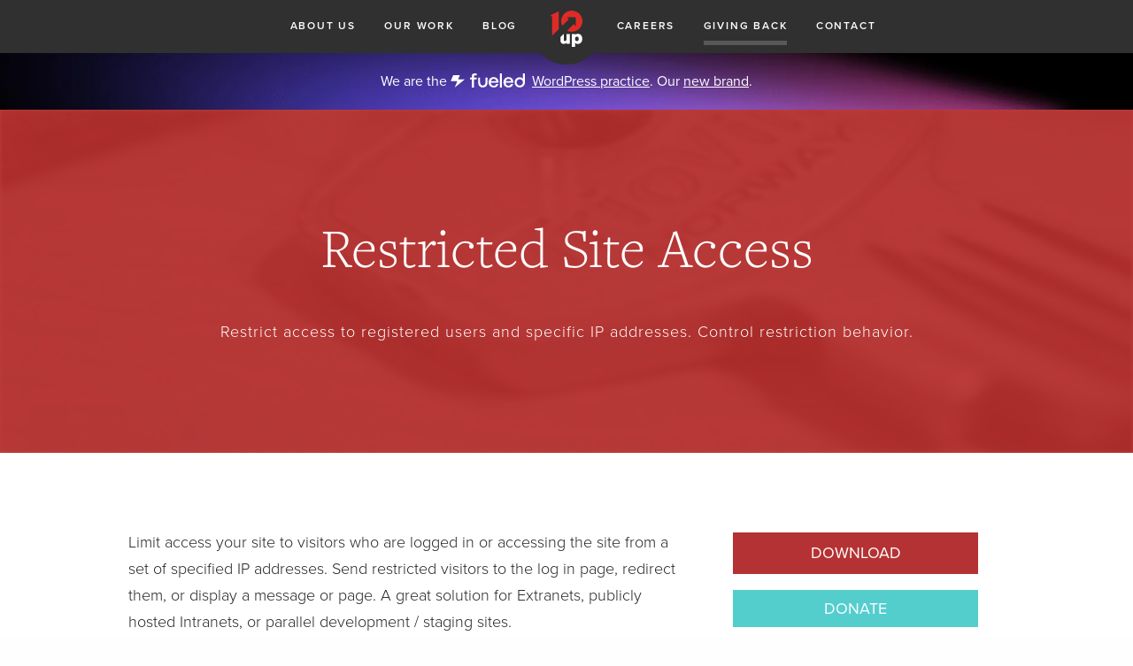

--- FILE ---
content_type: text/html; charset=UTF-8
request_url: https://10up.com/plugins/restricted-site-access-wordpress/?replytocom=51
body_size: 18877
content:
<!DOCTYPE html>
<html lang="en-US" prefix="og: http://ogp.me/ns# article: http://ogp.me/ns/article#" class="no-js">
<head>
	<title>Restricted Site Access | 10up</title>
	<meta name="viewport" content="width=device-width, initial-scale=1">
	<meta charset="UTF-8">
	<script type="text/javascript">
		document.documentElement.className = document.documentElement.className.split('no-js').join('js');

		function scrollIntoViewAdjusted(elem, offset = 0){
			document.addEventListener('DOMContentLoaded', function() {
				window.scrollBy({
					top: elem.getBoundingClientRect().top - offset,
					behavior: 'smooth'
				});
			});
		}
	</script>
	<meta name='robots' content='max-image-preview:large, noindex, follow' />
<link rel='dns-prefetch' href='//10up.com' />
<link rel='dns-prefetch' href='//www.googletagmanager.com' />
<link rel="alternate" type="application/rss+xml" title="10up &raquo; Restricted Site&nbsp;Access Comments Feed" href="https://10up.com/plugins/restricted-site-access-wordpress/feed/" />
<link rel="alternate" title="oEmbed (JSON)" type="application/json+oembed" href="https://10up.com/wp-json/oembed/1.0/embed?url=https%3A%2F%2F10up.com%2Fplugins%2Frestricted-site-access-wordpress%2F" />
<link rel="alternate" title="oEmbed (XML)" type="text/xml+oembed" href="https://10up.com/wp-json/oembed/1.0/embed?url=https%3A%2F%2F10up.com%2Fplugins%2Frestricted-site-access-wordpress%2F&#038;format=xml" />
<style id='wp-img-auto-sizes-contain-inline-css' type='text/css'>
img:is([sizes=auto i],[sizes^="auto," i]){contain-intrinsic-size:3000px 1500px}
/*# sourceURL=wp-img-auto-sizes-contain-inline-css */
</style>
<style id='wp-emoji-styles-inline-css' type='text/css'>

	img.wp-smiley, img.emoji {
		display: inline !important;
		border: none !important;
		box-shadow: none !important;
		height: 1em !important;
		width: 1em !important;
		margin: 0 0.07em !important;
		vertical-align: -0.1em !important;
		background: none !important;
		padding: 0 !important;
	}
/*# sourceURL=wp-emoji-styles-inline-css */
</style>
<link rel='stylesheet' id='wp-block-library-css' href='https://10up.com/wp-includes/css/dist/block-library/style.min.css?ver=6.9' type='text/css' media='all' />
<style id='global-styles-inline-css' type='text/css'>
:root{--wp--preset--aspect-ratio--square: 1;--wp--preset--aspect-ratio--4-3: 4/3;--wp--preset--aspect-ratio--3-4: 3/4;--wp--preset--aspect-ratio--3-2: 3/2;--wp--preset--aspect-ratio--2-3: 2/3;--wp--preset--aspect-ratio--16-9: 16/9;--wp--preset--aspect-ratio--9-16: 9/16;--wp--preset--color--black: #000000;--wp--preset--color--cyan-bluish-gray: #abb8c3;--wp--preset--color--white: #ffffff;--wp--preset--color--pale-pink: #f78da7;--wp--preset--color--vivid-red: #cf2e2e;--wp--preset--color--luminous-vivid-orange: #ff6900;--wp--preset--color--luminous-vivid-amber: #fcb900;--wp--preset--color--light-green-cyan: #7bdcb5;--wp--preset--color--vivid-green-cyan: #00d084;--wp--preset--color--pale-cyan-blue: #8ed1fc;--wp--preset--color--vivid-cyan-blue: #0693e3;--wp--preset--color--vivid-purple: #9b51e0;--wp--preset--gradient--vivid-cyan-blue-to-vivid-purple: linear-gradient(135deg,rgb(6,147,227) 0%,rgb(155,81,224) 100%);--wp--preset--gradient--light-green-cyan-to-vivid-green-cyan: linear-gradient(135deg,rgb(122,220,180) 0%,rgb(0,208,130) 100%);--wp--preset--gradient--luminous-vivid-amber-to-luminous-vivid-orange: linear-gradient(135deg,rgb(252,185,0) 0%,rgb(255,105,0) 100%);--wp--preset--gradient--luminous-vivid-orange-to-vivid-red: linear-gradient(135deg,rgb(255,105,0) 0%,rgb(207,46,46) 100%);--wp--preset--gradient--very-light-gray-to-cyan-bluish-gray: linear-gradient(135deg,rgb(238,238,238) 0%,rgb(169,184,195) 100%);--wp--preset--gradient--cool-to-warm-spectrum: linear-gradient(135deg,rgb(74,234,220) 0%,rgb(151,120,209) 20%,rgb(207,42,186) 40%,rgb(238,44,130) 60%,rgb(251,105,98) 80%,rgb(254,248,76) 100%);--wp--preset--gradient--blush-light-purple: linear-gradient(135deg,rgb(255,206,236) 0%,rgb(152,150,240) 100%);--wp--preset--gradient--blush-bordeaux: linear-gradient(135deg,rgb(254,205,165) 0%,rgb(254,45,45) 50%,rgb(107,0,62) 100%);--wp--preset--gradient--luminous-dusk: linear-gradient(135deg,rgb(255,203,112) 0%,rgb(199,81,192) 50%,rgb(65,88,208) 100%);--wp--preset--gradient--pale-ocean: linear-gradient(135deg,rgb(255,245,203) 0%,rgb(182,227,212) 50%,rgb(51,167,181) 100%);--wp--preset--gradient--electric-grass: linear-gradient(135deg,rgb(202,248,128) 0%,rgb(113,206,126) 100%);--wp--preset--gradient--midnight: linear-gradient(135deg,rgb(2,3,129) 0%,rgb(40,116,252) 100%);--wp--preset--font-size--small: 13px;--wp--preset--font-size--medium: 20px;--wp--preset--font-size--large: 36px;--wp--preset--font-size--x-large: 42px;--wp--preset--spacing--20: 0.44rem;--wp--preset--spacing--30: 0.67rem;--wp--preset--spacing--40: 1rem;--wp--preset--spacing--50: 1.5rem;--wp--preset--spacing--60: 2.25rem;--wp--preset--spacing--70: 3.38rem;--wp--preset--spacing--80: 5.06rem;--wp--preset--shadow--natural: 6px 6px 9px rgba(0, 0, 0, 0.2);--wp--preset--shadow--deep: 12px 12px 50px rgba(0, 0, 0, 0.4);--wp--preset--shadow--sharp: 6px 6px 0px rgba(0, 0, 0, 0.2);--wp--preset--shadow--outlined: 6px 6px 0px -3px rgb(255, 255, 255), 6px 6px rgb(0, 0, 0);--wp--preset--shadow--crisp: 6px 6px 0px rgb(0, 0, 0);}:where(.is-layout-flex){gap: 0.5em;}:where(.is-layout-grid){gap: 0.5em;}body .is-layout-flex{display: flex;}.is-layout-flex{flex-wrap: wrap;align-items: center;}.is-layout-flex > :is(*, div){margin: 0;}body .is-layout-grid{display: grid;}.is-layout-grid > :is(*, div){margin: 0;}:where(.wp-block-columns.is-layout-flex){gap: 2em;}:where(.wp-block-columns.is-layout-grid){gap: 2em;}:where(.wp-block-post-template.is-layout-flex){gap: 1.25em;}:where(.wp-block-post-template.is-layout-grid){gap: 1.25em;}.has-black-color{color: var(--wp--preset--color--black) !important;}.has-cyan-bluish-gray-color{color: var(--wp--preset--color--cyan-bluish-gray) !important;}.has-white-color{color: var(--wp--preset--color--white) !important;}.has-pale-pink-color{color: var(--wp--preset--color--pale-pink) !important;}.has-vivid-red-color{color: var(--wp--preset--color--vivid-red) !important;}.has-luminous-vivid-orange-color{color: var(--wp--preset--color--luminous-vivid-orange) !important;}.has-luminous-vivid-amber-color{color: var(--wp--preset--color--luminous-vivid-amber) !important;}.has-light-green-cyan-color{color: var(--wp--preset--color--light-green-cyan) !important;}.has-vivid-green-cyan-color{color: var(--wp--preset--color--vivid-green-cyan) !important;}.has-pale-cyan-blue-color{color: var(--wp--preset--color--pale-cyan-blue) !important;}.has-vivid-cyan-blue-color{color: var(--wp--preset--color--vivid-cyan-blue) !important;}.has-vivid-purple-color{color: var(--wp--preset--color--vivid-purple) !important;}.has-black-background-color{background-color: var(--wp--preset--color--black) !important;}.has-cyan-bluish-gray-background-color{background-color: var(--wp--preset--color--cyan-bluish-gray) !important;}.has-white-background-color{background-color: var(--wp--preset--color--white) !important;}.has-pale-pink-background-color{background-color: var(--wp--preset--color--pale-pink) !important;}.has-vivid-red-background-color{background-color: var(--wp--preset--color--vivid-red) !important;}.has-luminous-vivid-orange-background-color{background-color: var(--wp--preset--color--luminous-vivid-orange) !important;}.has-luminous-vivid-amber-background-color{background-color: var(--wp--preset--color--luminous-vivid-amber) !important;}.has-light-green-cyan-background-color{background-color: var(--wp--preset--color--light-green-cyan) !important;}.has-vivid-green-cyan-background-color{background-color: var(--wp--preset--color--vivid-green-cyan) !important;}.has-pale-cyan-blue-background-color{background-color: var(--wp--preset--color--pale-cyan-blue) !important;}.has-vivid-cyan-blue-background-color{background-color: var(--wp--preset--color--vivid-cyan-blue) !important;}.has-vivid-purple-background-color{background-color: var(--wp--preset--color--vivid-purple) !important;}.has-black-border-color{border-color: var(--wp--preset--color--black) !important;}.has-cyan-bluish-gray-border-color{border-color: var(--wp--preset--color--cyan-bluish-gray) !important;}.has-white-border-color{border-color: var(--wp--preset--color--white) !important;}.has-pale-pink-border-color{border-color: var(--wp--preset--color--pale-pink) !important;}.has-vivid-red-border-color{border-color: var(--wp--preset--color--vivid-red) !important;}.has-luminous-vivid-orange-border-color{border-color: var(--wp--preset--color--luminous-vivid-orange) !important;}.has-luminous-vivid-amber-border-color{border-color: var(--wp--preset--color--luminous-vivid-amber) !important;}.has-light-green-cyan-border-color{border-color: var(--wp--preset--color--light-green-cyan) !important;}.has-vivid-green-cyan-border-color{border-color: var(--wp--preset--color--vivid-green-cyan) !important;}.has-pale-cyan-blue-border-color{border-color: var(--wp--preset--color--pale-cyan-blue) !important;}.has-vivid-cyan-blue-border-color{border-color: var(--wp--preset--color--vivid-cyan-blue) !important;}.has-vivid-purple-border-color{border-color: var(--wp--preset--color--vivid-purple) !important;}.has-vivid-cyan-blue-to-vivid-purple-gradient-background{background: var(--wp--preset--gradient--vivid-cyan-blue-to-vivid-purple) !important;}.has-light-green-cyan-to-vivid-green-cyan-gradient-background{background: var(--wp--preset--gradient--light-green-cyan-to-vivid-green-cyan) !important;}.has-luminous-vivid-amber-to-luminous-vivid-orange-gradient-background{background: var(--wp--preset--gradient--luminous-vivid-amber-to-luminous-vivid-orange) !important;}.has-luminous-vivid-orange-to-vivid-red-gradient-background{background: var(--wp--preset--gradient--luminous-vivid-orange-to-vivid-red) !important;}.has-very-light-gray-to-cyan-bluish-gray-gradient-background{background: var(--wp--preset--gradient--very-light-gray-to-cyan-bluish-gray) !important;}.has-cool-to-warm-spectrum-gradient-background{background: var(--wp--preset--gradient--cool-to-warm-spectrum) !important;}.has-blush-light-purple-gradient-background{background: var(--wp--preset--gradient--blush-light-purple) !important;}.has-blush-bordeaux-gradient-background{background: var(--wp--preset--gradient--blush-bordeaux) !important;}.has-luminous-dusk-gradient-background{background: var(--wp--preset--gradient--luminous-dusk) !important;}.has-pale-ocean-gradient-background{background: var(--wp--preset--gradient--pale-ocean) !important;}.has-electric-grass-gradient-background{background: var(--wp--preset--gradient--electric-grass) !important;}.has-midnight-gradient-background{background: var(--wp--preset--gradient--midnight) !important;}.has-small-font-size{font-size: var(--wp--preset--font-size--small) !important;}.has-medium-font-size{font-size: var(--wp--preset--font-size--medium) !important;}.has-large-font-size{font-size: var(--wp--preset--font-size--large) !important;}.has-x-large-font-size{font-size: var(--wp--preset--font-size--x-large) !important;}
/*# sourceURL=global-styles-inline-css */
</style>

<style id='classic-theme-styles-inline-css' type='text/css'>
/*! This file is auto-generated */
.wp-block-button__link{color:#fff;background-color:#32373c;border-radius:9999px;box-shadow:none;text-decoration:none;padding:calc(.667em + 2px) calc(1.333em + 2px);font-size:1.125em}.wp-block-file__button{background:#32373c;color:#fff;text-decoration:none}
/*# sourceURL=/wp-includes/css/classic-themes.min.css */
</style>
<link rel='stylesheet' id='tenup-frontend-css' href='https://10up.com/wp-content/themes/10up-sept2016/dist/css/frontend-style.css?ver=577fed6ff6f12a8bb2cc' type='text/css' media='all' />
<script type="text/javascript" src="https://10up.com/wp-content/themes/10up-sept2016/dist/js/web-vitals.js?ver=1750079776" id="tenup-web-vitals-js"></script>
<script type="text/javascript" defer src="https://10up.com/wp-includes/js/jquery/jquery.min.js?ver=3.7.1" id="jquery-core-js"></script>
	<link rel="preconnect" href="https://use.typekit.net">
	<link rel="dns-prefetch" href="https://use.typekit.net" crossorigin>
	<link rel="preconnect" href="https://res.cloudinary.com">
	<link rel="dns-prefetch" href="https://res.cloudinary.com" crossorigin>
	<link rel="preconnect" href="https://player.vimeo.com">
	<link rel="dns-prefetch" href="https://player.vimeo.com" crossorigin>

	<link rel="https://api.w.org/" href="https://10up.com/wp-json/" /><link rel="EditURI" type="application/rsd+xml" title="RSD" href="https://10up.com/xmlrpc.php?rsd" />
<meta name="generator" content="WordPress 6.9" />
<link rel="canonical" href="https://10up.com/plugins/restricted-site-access-wordpress/" />
<link rel='shortlink' href='https://10up.com/?p=138' />
<meta name="generator" content="Site Kit by Google 1.168.0" />	<style>
		.company-email-field {
			display: none;
		}
	</style>
	<meta property="og:title" name="og:title" content="Restricted Site&nbsp;Access" />
<meta property="og:type" name="og:type" content="website" />
<meta property="og:image" name="og:image" content="https://10up.com/uploads/2013/01/banner-772x250-756x245.jpg" />
<meta property="og:image" name="og:image" content="https://10up.com/uploads/2011/03/screenshot-1.png" />
<meta property="og:image" name="og:image" content="https://10up.com/uploads/2011/01/rsa-small.jpg" />
<meta property="og:url" name="og:url" content="https://10up.com/plugins/restricted-site-access-wordpress/" />
<meta property="og:description" name="og:description" content="Restrict access to registered users and specific IP addresses. Control restriction behavior." />
<meta property="og:locale" name="og:locale" content="en_US" />
<meta property="og:site_name" name="og:site_name" content="10up" />
<meta property="twitter:card" name="twitter:card" content="summary_large_image" />
<meta property="twitter:creator" name="twitter:creator" content="@10up" />
<meta property="article:published_time" name="article:published_time" content="2026-01-04T09:22:00-05:00" />
<meta property="article:modified_time" name="article:modified_time" content="2026-01-17T15:03:26-05:00" />
<!-- Stream WordPress user activity plugin v4.1.1 -->
<link rel="shortcut icon" href="https://10up.com/wp-content/themes/10up-sept2016/assets/img/favicon.ico"><link rel="apple-touch-icon" href="https://10up.com/wp-content/themes/10up-sept2016/assets/img/apple-touch-icon.png">
<!-- Google Tag Manager snippet added by Site Kit -->
<script type="text/javascript">
/* <![CDATA[ */

			( function( w, d, s, l, i ) {
				w[l] = w[l] || [];
				w[l].push( {'gtm.start': new Date().getTime(), event: 'gtm.js'} );
				var f = d.getElementsByTagName( s )[0],
					j = d.createElement( s ), dl = l != 'dataLayer' ? '&l=' + l : '';
				j.async = true;
				j.src = 'https://www.googletagmanager.com/gtm.js?id=' + i + dl;
				f.parentNode.insertBefore( j, f );
			} )( window, document, 'script', 'dataLayer', 'GTM-5KQZN66' );
			
/* ]]> */
</script>

<!-- End Google Tag Manager snippet added by Site Kit -->
	<!-- Typekit -->
	<script>
		(function( d ) {
			var config = {
					kitId: 'dtp2teh',
					scriptTimeout: 3000,
					async: true
				},
				h=d.documentElement,t=setTimeout(function(){h.className=h.className.replace(/\bwf-loading\b/g,"")+" wf-inactive";},config.scriptTimeout),tk=d.createElement("script"),f=false,s=d.getElementsByTagName("script")[0],a;h.className+=" wf-loading";tk.src='https://use.typekit.net/'+config.kitId+'.js';tk.async=true;tk.onload=tk.onreadystatechange=function(){a=this.readyState;if(f||a&&a!="complete"&&a!="loaded")return;f=true;clearTimeout(t);try{Typekit.load(config)}catch(e){}};s.parentNode.insertBefore(tk,s)
		})( document );
	</script>
			<style type="text/css" id="wp-custom-css">
			body.home .where-we-are {
	display:none;
}

#mobile-behaviors-report-form,
#aiml-whitepaper-form {
	border: 1px solid #d5d5d5;
	padding: 25px 25px 7px;
}
#mobile-behaviors-report-form .gdpr-mergeRow.content__gdprBlock
p,
#aiml-whitepaper-form .gdpr-mergeRow.content__gdprBlock
p {
	font-size: 14px;
	line-height: 1.4;
	margin: 0 0 12px;
}

#mobile-behaviors-report-form label,
#aiml-whitepaper-form label {
	font-size: 1.4rem;
}

#mobile-behaviors-report-form input[type="email"],
#aiml-whitepaper-form input[type="email"]{
	padding: 12px;
	width: 100%;
}

#mobile-behaviors-report-form fieldset,
#aiml-whitepaper-form fieldset {
	margin: 0 0 12px;
	padding: 0;
}

#mobile-behaviors-report-form input[type="submit"], #aiml-whitepaper-form input[type="submit"] { background-color: #54cdcd;
font-size: 1.5rem;
	font-weight: 300;
text-transform: uppercase;
padding: .8em 2em;}

#tenup-inquiry-form + .contact-lead-in-content { display:none;}		</style>
		</head>
<body class="wp-singular tenup-plugins-template-default single single-tenup-plugins postid-138 wp-theme-10up-sept2016">
<a class="screen-reader-shortcut" href="#main-content">Skip to content</a>
<header id="page-header" role="banner">
	<div class="page-header-content">
		<a href="https://10up.com/contact" class="mobile-contact-link">Contact</a>
					<a href="https://10up.com" class="logo-link">
					<svg xmlns="http://www.w3.org/2000/svg" viewBox="0 0 235.84 269.94"><g id="Layer_2" data-name="Layer 2"><g id="Layer_1-2" data-name="Layer 1"><path d="M60.93,4.5,0,34.5,12.08,48.92V186.13l48.85-48.87Z" fill="#df2b26"/><path d="M117.5,215.8c0,7.53-5.09,10.75-10.75,10.75-7.51,0-9.26-4.57-9.26-9.54V173.88h-.32L73,198v24.64c0,13.57,7.26,25.52,24,25.52A30.65,30.65,0,0,0,117.5,240v6.58H142V173.88H117.5Zm84.25-43.4a28.58,28.58,0,0,0-20.69,8.33v-6.85H156.48v96.06h24.58V240a29.6,29.6,0,0,0,20.69,8.19c20.29,0,32.93-16.25,32.93-37.88,0-21.36-12.64-37.89-32.93-37.89Zm-6.58,54.82c-9.4,0-14.11-7.8-14.11-17.06s4.58-16.93,14.11-16.93c9.28,0,13.57,7.78,13.57,16.93C208.74,219.16,204.45,227.22,195.17,227.22Z" fill="#fff"/><path d="M157.09,0A78.6,78.6,0,0,0,85.93,112.26l.82.86L135.4,64.47,120.1,49.18h66.56v66.56l-15.3-15.3-48.92,48.92A78.71,78.71,0,1,0,157.09,0Z" fill="#df2b26"/></g></g></svg>					<span>10up</span>
			</a>
				<span class="top-nav-before"></span>

					<div class="fueled-brand-mark is-mobile-only">
				<svg width="18" height="16" viewBox="0 0 18 16" fill="none" xmlns="http://www.w3.org/2000/svg">
		<path d="M9.44824 5.19531H17.9463L5.11328 15.6123L8.46191 7.53906H0L3.17285 0H11.6348L9.44824 5.19531Z" fill="white"/>
		</svg>
					</div>
			
		<button class="toggle-menu-icon toggle-main-navigation" aria-controls="top-nav" aria-expanded="true">
			<div class="tenup-menu-icon" aria-hidden="true">
				<span></span>
				<span></span>
				<span></span>
				<span></span>
			</div>
			<span class="screen-reader-text">Toggle Main Navigation</span>
		</button>

		<nav class="page-nav top-nav" id="top-nav" role="navigation">
		<ul id="menu-main-nav" class="header-nav"><li id="menu-item-11851" class="menu-item menu-item-type-post_type menu-item-object-page menu-item-11851"><a href="https://10up.com/about/">About Us</a></li>
<li id="menu-item-11741" class="menu-item menu-item-type-custom menu-item-object-custom menu-item-11741"><a href="/our-work/" title="10up Portfolio">Our&nbsp;Work</a></li>
<li id="menu-item-11742" class="menu-item menu-item-type-post_type menu-item-object-page menu-item-11742"><a href="https://10up.com/blog/" title="10up blog">Blog</a></li>
<li id="menu-item-31618" class="menu-item menu-item-type-post_type menu-item-object-page menu-item-31618"><a href="https://10up.com/careers/">Careers</a></li>
<li id="menu-item-11746" class="menu-item current-menu-item menu-item current-menu-item-type-post_type menu-item current-menu-item-object-page menu-item current-menu-item-11746"><a href="https://10up.com/giving-back/">Giving Back</a></li>
<li id="menu-item-11739" class="mobile-hide menu-item menu-item-type-post_type menu-item-object-page menu-item-11739"><a href="https://10up.com/contact/" title="contact 10up">Contact</a></li>
</ul>		</nav>

					<div class="fueled-brand-mark ">
				<svg width="18" height="16" viewBox="0 0 18 16" fill="none" xmlns="http://www.w3.org/2000/svg">
		<path d="M9.44824 5.19531H17.9463L5.11328 15.6123L8.46191 7.53906H0L3.17285 0H11.6348L9.44824 5.19531Z" fill="white"/>
		</svg>
					</div>
			
	</div>
				<div class="announcement-banner is-popout-announcement" style="
			--bgImageDesktop: url(https://10up.com/uploads/2025/05/Frame-79-1-scaled-1.png);--bgImageMobile: url(https://10up.com/uploads/2025/05/Frame-79-2.png);			">
				<div class="announcement-banner-content">
					<span class="announcement-banner-content-desktop">
						We are the <a href="https://fueled.com/wordpress" style="line-height: 0;"><svg class="fueled-logo" width="84" height="18" viewBox="0 0 84 18" fill="none" xmlns="http://www.w3.org/2000/svg">
<path d="M8.53125 7.7207H16.082L4.67871 16.9775L7.65332 9.80371H0.135742L2.95508 3.10449H10.4736L8.53125 7.7207Z" fill="white"/>
<path d="M58.0859 16.9775H55.6748V1.00293H58.0859V16.9775ZM29.5361 3.13086H27.5615C27.1772 3.13092 26.8962 3.22042 26.7188 3.39844C26.5563 3.57654 26.4746 3.85853 26.4746 4.24414V5.65625H29.5146V7.77051H26.4746V16.9668H24.0566V7.77051H22.082V5.65625H24.0566V4.06543C24.0567 3.05646 24.3154 2.29943 24.833 1.79492C25.3507 1.27556 26.1499 1.01562 27.2295 1.01562H29.5361V3.13086ZM48.582 5.22461C49.6764 5.22461 50.6376 5.44745 51.4658 5.89258C52.3088 6.33773 52.9672 6.96811 53.4404 7.78418C53.9285 8.6004 54.1805 9.55807 54.1953 10.6562C54.1953 10.9529 54.1732 11.2569 54.1289 11.5684H45.5654V11.7021C45.6246 12.6964 45.9351 13.4828 46.4971 14.0615C47.0591 14.6403 47.8056 14.9297 48.7373 14.9297C49.4767 14.9297 50.0978 14.7592 50.6006 14.418C51.1034 14.0618 51.4369 13.5648 51.5996 12.9268H53.9951C53.788 14.0842 53.2265 15.0344 52.3096 15.7764C51.4074 16.5183 50.2757 16.8887 48.915 16.8887C47.7318 16.8887 46.696 16.6516 45.8086 16.1768C44.9361 15.687 44.2556 15.0044 43.7676 14.1289C43.2943 13.2534 43.0576 12.2366 43.0576 11.0791C43.0576 9.90672 43.2876 8.88241 43.7461 8.00684C44.2194 7.11654 44.8701 6.43383 45.6982 5.95898C46.5412 5.46933 47.5025 5.22463 48.582 5.22461ZM65.3145 5.22461C66.4089 5.22462 67.37 5.44739 68.1982 5.89258C69.0412 6.33775 69.6996 6.96806 70.1729 7.78418C70.6609 8.6004 70.912 9.55807 70.9268 10.6562C70.9267 10.9529 70.9047 11.2569 70.8604 11.5684H62.2969V11.7021C62.356 12.6962 62.6667 13.4828 63.2285 14.0615C63.7905 14.6403 64.5379 14.9297 65.4697 14.9297C66.2091 14.9297 66.8302 14.7592 67.333 14.418C67.8359 14.0618 68.1693 13.5649 68.332 12.9268H70.7275C70.5205 14.0842 69.958 15.0344 69.041 15.7764C68.139 16.518 67.0078 16.8886 65.6475 16.8887C64.4642 16.8887 63.4284 16.6516 62.541 16.1768C61.6685 15.6871 60.9881 15.0044 60.5 14.1289C60.0267 13.2534 59.7901 12.2366 59.79 11.0791C59.79 9.90674 60.0191 8.88241 60.4775 8.00684C60.9508 7.11642 61.6024 6.43387 62.4307 5.95898C63.2736 5.46938 64.2349 5.22461 65.3145 5.22461ZM33.3613 10.9668C33.3614 12.9701 34.4487 14.7285 36.4453 14.7285C38.4639 14.7283 39.5732 12.9699 39.5732 10.9443V5.69043H41.7695V11.2109C41.7695 14.3718 39.8616 16.865 36.4453 16.8652C33.0733 16.8652 31.1652 14.3503 31.165 11.1895V5.69043H33.3613V10.9668ZM84 11.167C84 14.3947 81.4933 16.8652 78.21 16.8652C74.9044 16.8652 72.4199 14.3057 72.4199 11.167C72.4199 7.85026 74.8153 5.42395 78.0986 5.42383C79.5628 5.42383 80.8938 6.06947 81.7812 7.04883L81.8037 1H84V11.167ZM78.21 7.5166C76.1912 7.5166 74.6163 9.16344 74.6162 11.1445C74.6162 13.148 76.1911 14.7959 78.21 14.7959C80.2509 14.7958 81.8037 13.1479 81.8037 11.1445C81.8036 9.16349 80.2509 7.51669 78.21 7.5166ZM48.6709 7.16113C47.8871 7.16114 47.2067 7.40584 46.6299 7.89551C46.0679 8.3704 45.7421 9.00917 45.6533 9.81055H51.7549C51.6514 8.97949 51.3179 8.3331 50.7559 7.87305C50.2087 7.39843 49.5137 7.16113 48.6709 7.16113ZM65.4033 7.16113C64.6195 7.16113 63.9391 7.40591 63.3623 7.89551C62.8003 8.3704 62.4745 9.00917 62.3857 9.81055H68.4873C68.3838 8.97949 68.0503 8.3331 67.4883 7.87305C66.9411 7.39839 66.2461 7.16117 65.4033 7.16113Z" fill="white"/>
</svg></a> <a href="https://fueled.com/wordpress">WordPress practice</a>. Our <a href="https://10up.com/blog/2025/new-fueled-brand-10up-becomes-wordpress-practice/">new brand</a>.					</span>
					<span class="announcement-banner-content-mobile">
						We are the <a href="https://fueled.com/wordpress" style="line-height: 0;"><svg class="fueled-logo" width="84" height="18" viewBox="0 0 84 18" fill="none" xmlns="http://www.w3.org/2000/svg">
<path d="M8.53125 7.7207H16.082L4.67871 16.9775L7.65332 9.80371H0.135742L2.95508 3.10449H10.4736L8.53125 7.7207Z" fill="white"/>
<path d="M58.0859 16.9775H55.6748V1.00293H58.0859V16.9775ZM29.5361 3.13086H27.5615C27.1772 3.13092 26.8962 3.22042 26.7188 3.39844C26.5563 3.57654 26.4746 3.85853 26.4746 4.24414V5.65625H29.5146V7.77051H26.4746V16.9668H24.0566V7.77051H22.082V5.65625H24.0566V4.06543C24.0567 3.05646 24.3154 2.29943 24.833 1.79492C25.3507 1.27556 26.1499 1.01562 27.2295 1.01562H29.5361V3.13086ZM48.582 5.22461C49.6764 5.22461 50.6376 5.44745 51.4658 5.89258C52.3088 6.33773 52.9672 6.96811 53.4404 7.78418C53.9285 8.6004 54.1805 9.55807 54.1953 10.6562C54.1953 10.9529 54.1732 11.2569 54.1289 11.5684H45.5654V11.7021C45.6246 12.6964 45.9351 13.4828 46.4971 14.0615C47.0591 14.6403 47.8056 14.9297 48.7373 14.9297C49.4767 14.9297 50.0978 14.7592 50.6006 14.418C51.1034 14.0618 51.4369 13.5648 51.5996 12.9268H53.9951C53.788 14.0842 53.2265 15.0344 52.3096 15.7764C51.4074 16.5183 50.2757 16.8887 48.915 16.8887C47.7318 16.8887 46.696 16.6516 45.8086 16.1768C44.9361 15.687 44.2556 15.0044 43.7676 14.1289C43.2943 13.2534 43.0576 12.2366 43.0576 11.0791C43.0576 9.90672 43.2876 8.88241 43.7461 8.00684C44.2194 7.11654 44.8701 6.43383 45.6982 5.95898C46.5412 5.46933 47.5025 5.22463 48.582 5.22461ZM65.3145 5.22461C66.4089 5.22462 67.37 5.44739 68.1982 5.89258C69.0412 6.33775 69.6996 6.96806 70.1729 7.78418C70.6609 8.6004 70.912 9.55807 70.9268 10.6562C70.9267 10.9529 70.9047 11.2569 70.8604 11.5684H62.2969V11.7021C62.356 12.6962 62.6667 13.4828 63.2285 14.0615C63.7905 14.6403 64.5379 14.9297 65.4697 14.9297C66.2091 14.9297 66.8302 14.7592 67.333 14.418C67.8359 14.0618 68.1693 13.5649 68.332 12.9268H70.7275C70.5205 14.0842 69.958 15.0344 69.041 15.7764C68.139 16.518 67.0078 16.8886 65.6475 16.8887C64.4642 16.8887 63.4284 16.6516 62.541 16.1768C61.6685 15.6871 60.9881 15.0044 60.5 14.1289C60.0267 13.2534 59.7901 12.2366 59.79 11.0791C59.79 9.90674 60.0191 8.88241 60.4775 8.00684C60.9508 7.11642 61.6024 6.43387 62.4307 5.95898C63.2736 5.46938 64.2349 5.22461 65.3145 5.22461ZM33.3613 10.9668C33.3614 12.9701 34.4487 14.7285 36.4453 14.7285C38.4639 14.7283 39.5732 12.9699 39.5732 10.9443V5.69043H41.7695V11.2109C41.7695 14.3718 39.8616 16.865 36.4453 16.8652C33.0733 16.8652 31.1652 14.3503 31.165 11.1895V5.69043H33.3613V10.9668ZM84 11.167C84 14.3947 81.4933 16.8652 78.21 16.8652C74.9044 16.8652 72.4199 14.3057 72.4199 11.167C72.4199 7.85026 74.8153 5.42395 78.0986 5.42383C79.5628 5.42383 80.8938 6.06947 81.7812 7.04883L81.8037 1H84V11.167ZM78.21 7.5166C76.1912 7.5166 74.6163 9.16344 74.6162 11.1445C74.6162 13.148 76.1911 14.7959 78.21 14.7959C80.2509 14.7958 81.8037 13.1479 81.8037 11.1445C81.8036 9.16349 80.2509 7.51669 78.21 7.5166ZM48.6709 7.16113C47.8871 7.16114 47.2067 7.40584 46.6299 7.89551C46.0679 8.3704 45.7421 9.00917 45.6533 9.81055H51.7549C51.6514 8.97949 51.3179 8.3331 50.7559 7.87305C50.2087 7.39843 49.5137 7.16113 48.6709 7.16113ZM65.4033 7.16113C64.6195 7.16113 63.9391 7.40591 63.3623 7.89551C62.8003 8.3704 62.4745 9.00917 62.3857 9.81055H68.4873C68.3838 8.97949 68.0503 8.3331 67.4883 7.87305C66.9411 7.39839 66.2461 7.16117 65.4033 7.16113Z" fill="white"/>
</svg></a>
 <a href="https://fueled.com/wordpress">WordPress practice</a>.					</span>
				</div>
			</div>
			</header>

			<div class="announcement-banner " style="
			--bgImageDesktop: url(https://10up.com/uploads/2025/05/Frame-79-1-scaled-1.png);--bgImageMobile: url(https://10up.com/uploads/2025/05/Frame-79-2.png);			">
				<div class="announcement-banner-content">
					<span class="announcement-banner-content-desktop">
						We are the <a href="https://fueled.com/wordpress" style="line-height: 0;"><svg class="fueled-logo" width="84" height="18" viewBox="0 0 84 18" fill="none" xmlns="http://www.w3.org/2000/svg">
<path d="M8.53125 7.7207H16.082L4.67871 16.9775L7.65332 9.80371H0.135742L2.95508 3.10449H10.4736L8.53125 7.7207Z" fill="white"/>
<path d="M58.0859 16.9775H55.6748V1.00293H58.0859V16.9775ZM29.5361 3.13086H27.5615C27.1772 3.13092 26.8962 3.22042 26.7188 3.39844C26.5563 3.57654 26.4746 3.85853 26.4746 4.24414V5.65625H29.5146V7.77051H26.4746V16.9668H24.0566V7.77051H22.082V5.65625H24.0566V4.06543C24.0567 3.05646 24.3154 2.29943 24.833 1.79492C25.3507 1.27556 26.1499 1.01562 27.2295 1.01562H29.5361V3.13086ZM48.582 5.22461C49.6764 5.22461 50.6376 5.44745 51.4658 5.89258C52.3088 6.33773 52.9672 6.96811 53.4404 7.78418C53.9285 8.6004 54.1805 9.55807 54.1953 10.6562C54.1953 10.9529 54.1732 11.2569 54.1289 11.5684H45.5654V11.7021C45.6246 12.6964 45.9351 13.4828 46.4971 14.0615C47.0591 14.6403 47.8056 14.9297 48.7373 14.9297C49.4767 14.9297 50.0978 14.7592 50.6006 14.418C51.1034 14.0618 51.4369 13.5648 51.5996 12.9268H53.9951C53.788 14.0842 53.2265 15.0344 52.3096 15.7764C51.4074 16.5183 50.2757 16.8887 48.915 16.8887C47.7318 16.8887 46.696 16.6516 45.8086 16.1768C44.9361 15.687 44.2556 15.0044 43.7676 14.1289C43.2943 13.2534 43.0576 12.2366 43.0576 11.0791C43.0576 9.90672 43.2876 8.88241 43.7461 8.00684C44.2194 7.11654 44.8701 6.43383 45.6982 5.95898C46.5412 5.46933 47.5025 5.22463 48.582 5.22461ZM65.3145 5.22461C66.4089 5.22462 67.37 5.44739 68.1982 5.89258C69.0412 6.33775 69.6996 6.96806 70.1729 7.78418C70.6609 8.6004 70.912 9.55807 70.9268 10.6562C70.9267 10.9529 70.9047 11.2569 70.8604 11.5684H62.2969V11.7021C62.356 12.6962 62.6667 13.4828 63.2285 14.0615C63.7905 14.6403 64.5379 14.9297 65.4697 14.9297C66.2091 14.9297 66.8302 14.7592 67.333 14.418C67.8359 14.0618 68.1693 13.5649 68.332 12.9268H70.7275C70.5205 14.0842 69.958 15.0344 69.041 15.7764C68.139 16.518 67.0078 16.8886 65.6475 16.8887C64.4642 16.8887 63.4284 16.6516 62.541 16.1768C61.6685 15.6871 60.9881 15.0044 60.5 14.1289C60.0267 13.2534 59.7901 12.2366 59.79 11.0791C59.79 9.90674 60.0191 8.88241 60.4775 8.00684C60.9508 7.11642 61.6024 6.43387 62.4307 5.95898C63.2736 5.46938 64.2349 5.22461 65.3145 5.22461ZM33.3613 10.9668C33.3614 12.9701 34.4487 14.7285 36.4453 14.7285C38.4639 14.7283 39.5732 12.9699 39.5732 10.9443V5.69043H41.7695V11.2109C41.7695 14.3718 39.8616 16.865 36.4453 16.8652C33.0733 16.8652 31.1652 14.3503 31.165 11.1895V5.69043H33.3613V10.9668ZM84 11.167C84 14.3947 81.4933 16.8652 78.21 16.8652C74.9044 16.8652 72.4199 14.3057 72.4199 11.167C72.4199 7.85026 74.8153 5.42395 78.0986 5.42383C79.5628 5.42383 80.8938 6.06947 81.7812 7.04883L81.8037 1H84V11.167ZM78.21 7.5166C76.1912 7.5166 74.6163 9.16344 74.6162 11.1445C74.6162 13.148 76.1911 14.7959 78.21 14.7959C80.2509 14.7958 81.8037 13.1479 81.8037 11.1445C81.8036 9.16349 80.2509 7.51669 78.21 7.5166ZM48.6709 7.16113C47.8871 7.16114 47.2067 7.40584 46.6299 7.89551C46.0679 8.3704 45.7421 9.00917 45.6533 9.81055H51.7549C51.6514 8.97949 51.3179 8.3331 50.7559 7.87305C50.2087 7.39843 49.5137 7.16113 48.6709 7.16113ZM65.4033 7.16113C64.6195 7.16113 63.9391 7.40591 63.3623 7.89551C62.8003 8.3704 62.4745 9.00917 62.3857 9.81055H68.4873C68.3838 8.97949 68.0503 8.3331 67.4883 7.87305C66.9411 7.39839 66.2461 7.16117 65.4033 7.16113Z" fill="white"/>
</svg></a> <a href="https://fueled.com/wordpress">WordPress practice</a>. Our <a href="https://10up.com/blog/2025/new-fueled-brand-10up-becomes-wordpress-practice/">new brand</a>.					</span>
					<span class="announcement-banner-content-mobile">
						We are the <a href="https://fueled.com/wordpress" style="line-height: 0;"><svg class="fueled-logo" width="84" height="18" viewBox="0 0 84 18" fill="none" xmlns="http://www.w3.org/2000/svg">
<path d="M8.53125 7.7207H16.082L4.67871 16.9775L7.65332 9.80371H0.135742L2.95508 3.10449H10.4736L8.53125 7.7207Z" fill="white"/>
<path d="M58.0859 16.9775H55.6748V1.00293H58.0859V16.9775ZM29.5361 3.13086H27.5615C27.1772 3.13092 26.8962 3.22042 26.7188 3.39844C26.5563 3.57654 26.4746 3.85853 26.4746 4.24414V5.65625H29.5146V7.77051H26.4746V16.9668H24.0566V7.77051H22.082V5.65625H24.0566V4.06543C24.0567 3.05646 24.3154 2.29943 24.833 1.79492C25.3507 1.27556 26.1499 1.01562 27.2295 1.01562H29.5361V3.13086ZM48.582 5.22461C49.6764 5.22461 50.6376 5.44745 51.4658 5.89258C52.3088 6.33773 52.9672 6.96811 53.4404 7.78418C53.9285 8.6004 54.1805 9.55807 54.1953 10.6562C54.1953 10.9529 54.1732 11.2569 54.1289 11.5684H45.5654V11.7021C45.6246 12.6964 45.9351 13.4828 46.4971 14.0615C47.0591 14.6403 47.8056 14.9297 48.7373 14.9297C49.4767 14.9297 50.0978 14.7592 50.6006 14.418C51.1034 14.0618 51.4369 13.5648 51.5996 12.9268H53.9951C53.788 14.0842 53.2265 15.0344 52.3096 15.7764C51.4074 16.5183 50.2757 16.8887 48.915 16.8887C47.7318 16.8887 46.696 16.6516 45.8086 16.1768C44.9361 15.687 44.2556 15.0044 43.7676 14.1289C43.2943 13.2534 43.0576 12.2366 43.0576 11.0791C43.0576 9.90672 43.2876 8.88241 43.7461 8.00684C44.2194 7.11654 44.8701 6.43383 45.6982 5.95898C46.5412 5.46933 47.5025 5.22463 48.582 5.22461ZM65.3145 5.22461C66.4089 5.22462 67.37 5.44739 68.1982 5.89258C69.0412 6.33775 69.6996 6.96806 70.1729 7.78418C70.6609 8.6004 70.912 9.55807 70.9268 10.6562C70.9267 10.9529 70.9047 11.2569 70.8604 11.5684H62.2969V11.7021C62.356 12.6962 62.6667 13.4828 63.2285 14.0615C63.7905 14.6403 64.5379 14.9297 65.4697 14.9297C66.2091 14.9297 66.8302 14.7592 67.333 14.418C67.8359 14.0618 68.1693 13.5649 68.332 12.9268H70.7275C70.5205 14.0842 69.958 15.0344 69.041 15.7764C68.139 16.518 67.0078 16.8886 65.6475 16.8887C64.4642 16.8887 63.4284 16.6516 62.541 16.1768C61.6685 15.6871 60.9881 15.0044 60.5 14.1289C60.0267 13.2534 59.7901 12.2366 59.79 11.0791C59.79 9.90674 60.0191 8.88241 60.4775 8.00684C60.9508 7.11642 61.6024 6.43387 62.4307 5.95898C63.2736 5.46938 64.2349 5.22461 65.3145 5.22461ZM33.3613 10.9668C33.3614 12.9701 34.4487 14.7285 36.4453 14.7285C38.4639 14.7283 39.5732 12.9699 39.5732 10.9443V5.69043H41.7695V11.2109C41.7695 14.3718 39.8616 16.865 36.4453 16.8652C33.0733 16.8652 31.1652 14.3503 31.165 11.1895V5.69043H33.3613V10.9668ZM84 11.167C84 14.3947 81.4933 16.8652 78.21 16.8652C74.9044 16.8652 72.4199 14.3057 72.4199 11.167C72.4199 7.85026 74.8153 5.42395 78.0986 5.42383C79.5628 5.42383 80.8938 6.06947 81.7812 7.04883L81.8037 1H84V11.167ZM78.21 7.5166C76.1912 7.5166 74.6163 9.16344 74.6162 11.1445C74.6162 13.148 76.1911 14.7959 78.21 14.7959C80.2509 14.7958 81.8037 13.1479 81.8037 11.1445C81.8036 9.16349 80.2509 7.51669 78.21 7.5166ZM48.6709 7.16113C47.8871 7.16114 47.2067 7.40584 46.6299 7.89551C46.0679 8.3704 45.7421 9.00917 45.6533 9.81055H51.7549C51.6514 8.97949 51.3179 8.3331 50.7559 7.87305C50.2087 7.39843 49.5137 7.16113 48.6709 7.16113ZM65.4033 7.16113C64.6195 7.16113 63.9391 7.40591 63.3623 7.89551C62.8003 8.3704 62.4745 9.00917 62.3857 9.81055H68.4873C68.3838 8.97949 68.0503 8.3331 67.4883 7.87305C66.9411 7.39839 66.2461 7.16117 65.4033 7.16113Z" fill="white"/>
</svg></a>
 <a href="https://fueled.com/wordpress">WordPress practice</a>.					</span>
				</div>
			</div>
			
<main id="main-content" role="main">
	<article class="single-plugins fixed-header post-138 tenup-plugins type-tenup-plugins status-publish has-post-thumbnail hentry restricted-site-access-wordpress">
		<header class="template-header">
			<div class="grid-inner">
				<h1>Restricted Site&nbsp;Access</h1>
				<h2 class="subhead">Restrict access to registered users and specific IP addresses. Control restriction behavior.</h2>
			</div>
			<span class="plugin-bg" style="background-image: url(https://10up.com/uploads/2013/01/banner-772x250.jpg);"></span>		</header>

		<div class="narrative">
			<div class="grid-inner narrative-content">

				<div class="grid-inner-left-content">
					<p>Limit access your site to visitors who are logged in or accessing the site from a set of specified IP addresses. Send restricted visitors to the log in page, redirect them, or display a message or page. A great solution for Extranets, publicly hosted Intranets, or parallel development / staging sites.</p>
<p>Adds a number of new configuration options to the Reading settings panel as well as the Network Settings panel in multisite. From these panels you can:</p>
<ul>
<li>Enable or disable site restriction</li>
<li>Change the restriction behavior: send to login, redirect, display a message, display a page</li>
<li>Add IP addresses to an unrestricted list, including ranges</li>
<li>Quickly add your current IP to the unrestricted list</li>
<li>Customize the redirect location, including an option to send them to the same requested path and set the HTTP status code for SEO friendliness</li>
<li>Define a simple message to show restricted visitors, or select a page to show them &#8211; great for &#8220;coming soon&#8221; teasers!</li>
</ul>
<p class="plugin-screenshot"><img src="https://ps.w.org/restricted-site-access/assets/screenshot-1.png?rev=3385358" alt="Screenshot of settings panel with simple Restricted Site Access option (send to login page)."></p><p class="plugin-screenshot"><img src="https://ps.w.org/restricted-site-access/assets/screenshot-2.png?rev=3385358" alt="Screenshot of settings panel with restriction message option enabled"></p><p class="plugin-screenshot"><img src="https://ps.w.org/restricted-site-access/assets/screenshot-3.png?rev=3385358" alt="Plenty of inline help! Looks and behaves like native WordPress help."></p>				</div>

				<div class="grid-inner-right-sidebar">


					<div class="actions">
						<a href="https://downloads.wordpress.org/plugin/restricted-site-access.7.6.1.zip" class="button red">Download</a>						<form id="donation" method="post" action="https://www.paypal.com/cgi-bin/webscr">
							<input type="hidden" value="_s-xclick" name="cmd" />
							<input type="hidden" value="C95B6SFRA9FQW" name="hosted_button_id" />
							<input type="hidden" value="Donation to support Restricted Site&nbsp;Access" name="item_name" />
							<input type="submit" class="button party-blue" title="Support development with a donation" value="donate" name="submit" />
							<img alt="" border="0" src="https://www.paypalobjects.com/WEBSCR-640-20110306-1/en_US/i/scr/pixel.gif" width="1" height="1" style="display: none;" />
						</form>
					</div>

					<div class="widget">
						<ul>
							<li><strong>Rating</strong> <span class="stars"><img src="https://res.cloudinary.com/tenup/image/upload/f_auto,c_fill/prod/wp-content/themes/10up-sept2016/assets/img/stars.png" alt=""><span class="votes" style="width:96%;"></span></span></li>							<li><strong>Requires</strong> 6.6+</li>							<li><strong>Downloads</strong> 1,097,583</li>							<li><strong>Updated</strong> 2026-01-04</li>
						</ul>
					</div>
				</div>
			</div>
		</div>

					<!-- Article Comments -->
			<section class="post" id="comments">
				<div class="comments-content grid-inner">
				<ol>	<li class="comment even thread-even depth-1" id="li-comment-36">
		<div class="comment-content" id="comment-36">
			<p class="byline">
				<span class="author-posts-link"><img alt='' src='https://secure.gravatar.com/avatar/66df3a13edc02fd5d434c25f6d8b80836ffdad311cba31d80aaf54a201e18266?s=64&#038;d=mm&#038;r=pg' srcset='https://secure.gravatar.com/avatar/66df3a13edc02fd5d434c25f6d8b80836ffdad311cba31d80aaf54a201e18266?s=128&#038;d=mm&#038;r=pg 2x' class='avatar avatar-64 photo' height='64' width='64' decoding='async'/> Drew Baker</span>
				on <time datetime="2011-04-04T13:52:41-04:00">April 4, 2011</time>
			</p>

			<div class="comment-body">
				<p>This is a great plugin. I would suggest adding a template file for the &#8220;display a message&#8221; option. It would be great to be able style that page.</p>
<p>Just do a PHP include in the relevant function.</p>
<p>Otherwise, amazing!</p>
				<div class="comment-meta">
					<a rel="nofollow" class="comment-reply-link" href="https://10up.com/plugins/restricted-site-access-wordpress/?replytocom=36#respond" data-commentid="36" data-postid="138" data-belowelement="comment-36" data-respondelement="respond" data-replyto="Reply to Drew Baker" aria-label="Reply to Drew Baker">Reply</a>				</div>
			</div>
		</div>
	<ul class="children">
	<li class="comment byuser comment-author-10up bypostauthor odd alt depth-2" id="li-comment-37">
		<div class="comment-content" id="comment-37">
			<p class="byline">
				<span class="author-posts-link"><img alt='' src='https://secure.gravatar.com/avatar/034171c3745b7e0b224d973c88d583345cbea37ad825550875c9008122e396bd?s=64&#038;d=mm&#038;r=pg' srcset='https://secure.gravatar.com/avatar/034171c3745b7e0b224d973c88d583345cbea37ad825550875c9008122e396bd?s=128&#038;d=mm&#038;r=pg 2x' class='avatar avatar-64 photo' height='64' width='64' decoding='async'/> Jake Goldman</span>
				on <time datetime="2011-04-04T13:57:03-04:00">April 4, 2011</time>
			</p>

			<div class="comment-body">
				<p>Thanks! I&#8217;ll definitely consider that in a future update. In the meantime, you can always override the &#8220;restricted&#8221; handling and make it load a template using the built in hook if you&#8217;re comfortable with actions / filters.</p>
				<div class="comment-meta">
					<a rel="nofollow" class="comment-reply-link" href="https://10up.com/plugins/restricted-site-access-wordpress/?replytocom=37#respond" data-commentid="37" data-postid="138" data-belowelement="comment-37" data-respondelement="respond" data-replyto="Reply to Jake Goldman" aria-label="Reply to Jake Goldman">Reply</a>				</div>
			</div>
		</div>
	</li><!-- #comment-## -->
</ul><!-- .children -->
</li><!-- #comment-## -->
	<li class="comment even thread-odd thread-alt depth-1" id="li-comment-38">
		<div class="comment-content" id="comment-38">
			<p class="byline">
				<span class="author-posts-link"><img alt='' src='https://secure.gravatar.com/avatar/863c1c864389da6e79f5025beb62f91dcec5cfd9a884a29c0dcf76db16c8b047?s=64&#038;d=mm&#038;r=pg' srcset='https://secure.gravatar.com/avatar/863c1c864389da6e79f5025beb62f91dcec5cfd9a884a29c0dcf76db16c8b047?s=128&#038;d=mm&#038;r=pg 2x' class='avatar avatar-64 photo' height='64' width='64' decoding='async'/> Simon</span>
				on <time datetime="2011-04-13T00:47:45-04:00">April 13, 2011</time>
			</p>

			<div class="comment-body">
				<p>I agree this is a good plugin. May I ask &#8211; in redirecting the user to the login screen I note they cannot access the Register functionality. Is there a way to circumvent this behaviour as while I wish to block anonymous users from accessing the site (it&#8217;s a publically visible intranet) I do want to provide a mechanism for allowing them to register?<br />
Regards<br />
Simon</p>
				<div class="comment-meta">
					<a rel="nofollow" class="comment-reply-link" href="https://10up.com/plugins/restricted-site-access-wordpress/?replytocom=38#respond" data-commentid="38" data-postid="138" data-belowelement="comment-38" data-respondelement="respond" data-replyto="Reply to Simon" aria-label="Reply to Simon">Reply</a>				</div>
			</div>
		</div>
	<ul class="children">
	<li class="comment odd alt depth-2" id="li-comment-117404">
		<div class="comment-content" id="comment-117404">
			<p class="byline">
				<span class="author-posts-link"><img alt='' src='https://secure.gravatar.com/avatar/1496a9d19e51d6ec9d62259212e2b61325d71df5f769a90b5babf44775c5d119?s=64&#038;d=mm&#038;r=pg' srcset='https://secure.gravatar.com/avatar/1496a9d19e51d6ec9d62259212e2b61325d71df5f769a90b5babf44775c5d119?s=128&#038;d=mm&#038;r=pg 2x' class='avatar avatar-64 photo' height='64' width='64' loading='lazy' decoding='async'/> Nick</span>
				on <time datetime="2013-01-31T17:00:54-05:00">January 31, 2013</time>
			</p>

			<div class="comment-body">
				<p>I need to know if this is possible too.<br />
Thank you.</p>
				<div class="comment-meta">
					<a rel="nofollow" class="comment-reply-link" href="https://10up.com/plugins/restricted-site-access-wordpress/?replytocom=117404#respond" data-commentid="117404" data-postid="138" data-belowelement="comment-117404" data-respondelement="respond" data-replyto="Reply to Nick" aria-label="Reply to Nick">Reply</a>				</div>
			</div>
		</div>
	</li><!-- #comment-## -->
	<li class="comment even depth-2" id="li-comment-825604">
		<div class="comment-content" id="comment-825604">
			<p class="byline">
				<span class="author-posts-link"><img alt='' src='https://secure.gravatar.com/avatar/415dac603ef9ad785a1a33b0b9035a91074c57e663d1813562f6f037c0f3742c?s=64&#038;d=mm&#038;r=pg' srcset='https://secure.gravatar.com/avatar/415dac603ef9ad785a1a33b0b9035a91074c57e663d1813562f6f037c0f3742c?s=128&#038;d=mm&#038;r=pg 2x' class='avatar avatar-64 photo' height='64' width='64' loading='lazy' decoding='async'/> Robert Hatton</span>
				on <time datetime="2019-05-27T10:12:38-04:00">May 27, 2019</time>
			</p>

			<div class="comment-body">
				<p>Me too. It&#8217;s FUNDAMENTAL.</p>
				<div class="comment-meta">
					<a rel="nofollow" class="comment-reply-link" href="https://10up.com/plugins/restricted-site-access-wordpress/?replytocom=825604#respond" data-commentid="825604" data-postid="138" data-belowelement="comment-825604" data-respondelement="respond" data-replyto="Reply to Robert Hatton" aria-label="Reply to Robert Hatton">Reply</a>				</div>
			</div>
		</div>
	</li><!-- #comment-## -->
	<li class="comment odd alt depth-2" id="li-comment-825610">
		<div class="comment-content" id="comment-825610">
			<p class="byline">
				<span class="author-posts-link"><img alt='' src='https://secure.gravatar.com/avatar/415dac603ef9ad785a1a33b0b9035a91074c57e663d1813562f6f037c0f3742c?s=64&#038;d=mm&#038;r=pg' srcset='https://secure.gravatar.com/avatar/415dac603ef9ad785a1a33b0b9035a91074c57e663d1813562f6f037c0f3742c?s=128&#038;d=mm&#038;r=pg 2x' class='avatar avatar-64 photo' height='64' width='64' loading='lazy' decoding='async'/> Robert Hatton</span>
				on <time datetime="2019-05-27T12:49:57-04:00">May 27, 2019</time>
			</p>

			<div class="comment-body">
				<p>SOLUTION</p>
<p>Put this into your functions.php file. In this case I used &#8216;register&#8217; as the page I want to allow:</p>
<p>add_filter( &#8216;restricted_site_access_is_restricted&#8217;, &#8216;my_rsa_page_override&#8217;, 10, 2 );</p>
<p>function my_rsa_page_override( $is_restricted ) {<br />
    // get the post or page slug<br />
    global $post;<br />
    if( $post-&gt;post_name = &#8216;register&#8217; ) {<br />
        $is_restricted = false;<br />
    }<br />
    return $is_restricted;<br />
}</p>
				<div class="comment-meta">
					<a rel="nofollow" class="comment-reply-link" href="https://10up.com/plugins/restricted-site-access-wordpress/?replytocom=825610#respond" data-commentid="825610" data-postid="138" data-belowelement="comment-825610" data-respondelement="respond" data-replyto="Reply to Robert Hatton" aria-label="Reply to Robert Hatton">Reply</a>				</div>
			</div>
		</div>
	<ul class="children">
	<li class="comment even depth-3" id="li-comment-827788">
		<div class="comment-content" id="comment-827788">
			<p class="byline">
				<span class="author-posts-link"><img alt='' src='https://secure.gravatar.com/avatar/8a8ba137db95f6dca665dcd8ea0c007b7c1274c776863c35867c1f3deb35d586?s=64&#038;d=mm&#038;r=pg' srcset='https://secure.gravatar.com/avatar/8a8ba137db95f6dca665dcd8ea0c007b7c1274c776863c35867c1f3deb35d586?s=128&#038;d=mm&#038;r=pg 2x' class='avatar avatar-64 photo' height='64' width='64' loading='lazy' decoding='async'/> Joe Batty</span>
				on <time datetime="2019-06-07T09:37:59-04:00">June 7, 2019</time>
			</p>

			<div class="comment-body">
				<p>We have added this on a multisite build, but it has made all sites in the network now restricted?</p>
<p>Can this be modified to work on multisite projects?</p>
				<div class="comment-meta">
					<a rel="nofollow" class="comment-reply-link" href="https://10up.com/plugins/restricted-site-access-wordpress/?replytocom=827788#respond" data-commentid="827788" data-postid="138" data-belowelement="comment-827788" data-respondelement="respond" data-replyto="Reply to Joe Batty" aria-label="Reply to Joe Batty">Reply</a>				</div>
			</div>
		</div>
	<ul class="children">
	<li class="comment odd alt depth-4" id="li-comment-827806">
		<div class="comment-content" id="comment-827806">
			<p class="byline">
				<span class="author-posts-link"><img alt='' src='https://secure.gravatar.com/avatar/8a8ba137db95f6dca665dcd8ea0c007b7c1274c776863c35867c1f3deb35d586?s=64&#038;d=mm&#038;r=pg' srcset='https://secure.gravatar.com/avatar/8a8ba137db95f6dca665dcd8ea0c007b7c1274c776863c35867c1f3deb35d586?s=128&#038;d=mm&#038;r=pg 2x' class='avatar avatar-64 photo' height='64' width='64' loading='lazy' decoding='async'/> Joe Batty</span>
				on <time datetime="2019-06-07T10:57:37-04:00">June 7, 2019</time>
			</p>

			<div class="comment-body">
				<p>Sorry jumped the gun, I&#8217;ve created another child theme for the restricted site and pasted this into it&#8217;s functions.php file. </p>
<p>However I&#8217;m now getting an error:</p>
<p>Creating default object from empty value in \functions.php on line 22</p>
<p>the error message is displayed and you can access the site again</p>
<p>:(</p>
				<div class="comment-meta">
					<a rel="nofollow" class="comment-reply-link" href="https://10up.com/plugins/restricted-site-access-wordpress/?replytocom=827806#respond" data-commentid="827806" data-postid="138" data-belowelement="comment-827806" data-respondelement="respond" data-replyto="Reply to Joe Batty" aria-label="Reply to Joe Batty">Reply</a>				</div>
			</div>
		</div>
	</li><!-- #comment-## -->
</ul><!-- .children -->
</li><!-- #comment-## -->
</ul><!-- .children -->
</li><!-- #comment-## -->
</ul><!-- .children -->
</li><!-- #comment-## -->
	<li class="comment even thread-even depth-1" id="li-comment-39">
		<div class="comment-content" id="comment-39">
			<p class="byline">
				<span class="author-posts-link"><img alt='' src='https://secure.gravatar.com/avatar/a9e898c7834121838f538288a91073b50b0b228e6482d07b42dddead6a32ccc7?s=64&#038;d=mm&#038;r=pg' srcset='https://secure.gravatar.com/avatar/a9e898c7834121838f538288a91073b50b0b228e6482d07b42dddead6a32ccc7?s=128&#038;d=mm&#038;r=pg 2x' class='avatar avatar-64 photo' height='64' width='64' loading='lazy' decoding='async'/> Fritz Feger</span>
				on <time datetime="2011-05-03T03:42:11-04:00">May 3, 2011</time>
			</p>

			<div class="comment-body">
				<p>Hi Jake,</p>
<p>nice plugin &#8211; how do I access the protected site&#8217;s RSS feed? I&#8217;m logged in so that I can see the restricted access page, but when I go to the feed page, I get an error message.</p>
<p>Thanks,<br />
Fritz</p>
				<div class="comment-meta">
					<a rel="nofollow" class="comment-reply-link" href="https://10up.com/plugins/restricted-site-access-wordpress/?replytocom=39#respond" data-commentid="39" data-postid="138" data-belowelement="comment-39" data-respondelement="respond" data-replyto="Reply to Fritz Feger" aria-label="Reply to Fritz Feger">Reply</a>				</div>
			</div>
		</div>
	<ul class="children">
	<li class="comment byuser comment-author-10up bypostauthor odd alt depth-2" id="li-comment-40">
		<div class="comment-content" id="comment-40">
			<p class="byline">
				<span class="author-posts-link"><img alt='' src='https://secure.gravatar.com/avatar/034171c3745b7e0b224d973c88d583345cbea37ad825550875c9008122e396bd?s=64&#038;d=mm&#038;r=pg' srcset='https://secure.gravatar.com/avatar/034171c3745b7e0b224d973c88d583345cbea37ad825550875c9008122e396bd?s=128&#038;d=mm&#038;r=pg 2x' class='avatar avatar-64 photo' height='64' width='64' loading='lazy' decoding='async'/> Jake Goldman</span>
				on <time datetime="2011-05-05T21:43:02-04:00">May 5, 2011</time>
			</p>

			<div class="comment-body">
				<p>Not able to replicate this. If I&#8217;m logged in I can view the feed without issue. It&#8217;s blocked if I&#8217;m not authorized. Maybe another plug-in is causing a problem?</p>
				<div class="comment-meta">
					<a rel="nofollow" class="comment-reply-link" href="https://10up.com/plugins/restricted-site-access-wordpress/?replytocom=40#respond" data-commentid="40" data-postid="138" data-belowelement="comment-40" data-respondelement="respond" data-replyto="Reply to Jake Goldman" aria-label="Reply to Jake Goldman">Reply</a>				</div>
			</div>
		</div>
	<ul class="children">
	<li class="comment even depth-3" id="li-comment-42">
		<div class="comment-content" id="comment-42">
			<p class="byline">
				<span class="author-posts-link"><img alt='' src='https://secure.gravatar.com/avatar/4c3bce86597bf967c383270cf90db89b7bf921781b7845b64f76012758d5d602?s=64&#038;d=mm&#038;r=pg' srcset='https://secure.gravatar.com/avatar/4c3bce86597bf967c383270cf90db89b7bf921781b7845b64f76012758d5d602?s=128&#038;d=mm&#038;r=pg 2x' class='avatar avatar-64 photo' height='64' width='64' loading='lazy' decoding='async'/> Emilie</span>
				on <time datetime="2011-05-08T16:01:32-04:00">May 8, 2011</time>
			</p>

			<div class="comment-body">
				<p>Yup, same problem.</p>
<p>Thanks.</p>
				<div class="comment-meta">
					<a rel="nofollow" class="comment-reply-link" href="https://10up.com/plugins/restricted-site-access-wordpress/?replytocom=42#respond" data-commentid="42" data-postid="138" data-belowelement="comment-42" data-respondelement="respond" data-replyto="Reply to Emilie" aria-label="Reply to Emilie">Reply</a>				</div>
			</div>
		</div>
	<ul class="children">
	<li class="comment odd alt depth-4" id="li-comment-45">
		<div class="comment-content" id="comment-45">
			<p class="byline">
				<span class="author-posts-link"><img alt='' src='https://secure.gravatar.com/avatar/636725ef89aa872f7347b80dba35fdcb6aada888b2c2ac0cae8d22c0a196a944?s=64&#038;d=mm&#038;r=pg' srcset='https://secure.gravatar.com/avatar/636725ef89aa872f7347b80dba35fdcb6aada888b2c2ac0cae8d22c0a196a944?s=128&#038;d=mm&#038;r=pg 2x' class='avatar avatar-64 photo' height='64' width='64' loading='lazy' decoding='async'/> David</span>
				on <time datetime="2011-05-19T15:14:48-04:00">May 19, 2011</time>
			</p>

			<div class="comment-body">
				<p>I am having the same issue. I would like to use the restricted access feature, while also recieving the rss feeds into various external programs. If I make the site visible to the general public, then posts can be read and fed. If I restrict access, then they cannot be read by any feed readers. How does one get both to work?</p>
				<div class="comment-meta">
					<a rel="nofollow" class="comment-reply-link" href="https://10up.com/plugins/restricted-site-access-wordpress/?replytocom=45#respond" data-commentid="45" data-postid="138" data-belowelement="comment-45" data-respondelement="respond" data-replyto="Reply to David" aria-label="Reply to David">Reply</a>				</div>
			</div>
		</div>
	<ul class="children">
	<li class="comment byuser comment-author-10up bypostauthor even depth-5" id="li-comment-46">
		<div class="comment-content" id="comment-46">
			<p class="byline">
				<span class="author-posts-link"><img alt='' src='https://secure.gravatar.com/avatar/034171c3745b7e0b224d973c88d583345cbea37ad825550875c9008122e396bd?s=64&#038;d=mm&#038;r=pg' srcset='https://secure.gravatar.com/avatar/034171c3745b7e0b224d973c88d583345cbea37ad825550875c9008122e396bd?s=128&#038;d=mm&#038;r=pg 2x' class='avatar avatar-64 photo' height='64' width='64' loading='lazy' decoding='async'/> Jake Goldman</span>
				on <time datetime="2011-05-26T10:04:48-04:00">May 26, 2011</time>
			</p>

			<div class="comment-body">
				<p>Oh, I see the issue. I could theoretically add an option to disable the &#8220;blocker&#8221; on the RSS feed, but it&#8217;s important to understand that this would make the feed open to anyone with the feed URL, logged in or not. Thoughts?</p>
				<div class="comment-meta">
									</div>
			</div>
		</div>
	</li><!-- #comment-## -->
</ul><!-- .children -->
</li><!-- #comment-## -->
</ul><!-- .children -->
</li><!-- #comment-## -->
	<li class="comment odd alt depth-3" id="li-comment-161743">
		<div class="comment-content" id="comment-161743">
			<p class="byline">
				<span class="author-posts-link"><img alt='' src='https://secure.gravatar.com/avatar/39964522727cfa43c05d779e8908f3f0246bea9020b2d957def334820b853709?s=64&#038;d=mm&#038;r=pg' srcset='https://secure.gravatar.com/avatar/39964522727cfa43c05d779e8908f3f0246bea9020b2d957def334820b853709?s=128&#038;d=mm&#038;r=pg 2x' class='avatar avatar-64 photo' height='64' width='64' loading='lazy' decoding='async'/> Marc</span>
				on <time datetime="2013-09-18T10:01:35-04:00">September 18, 2013</time>
			</p>

			<div class="comment-body">
				<p>&#8220;Oh, I see the issue. I could theoretically add an option to disable the “blocker” on the RSS feed, but it’s important to understand that this would make the feed open to anyone with the feed URL, logged in or not. Thoughts?&#8221;</p>
<p>EXACTLY what I&#8217;m after. Using this in a private network with restricted access but feeds should be open to allow replication of posts.</p>
				<div class="comment-meta">
					<a rel="nofollow" class="comment-reply-link" href="https://10up.com/plugins/restricted-site-access-wordpress/?replytocom=161743#respond" data-commentid="161743" data-postid="138" data-belowelement="comment-161743" data-respondelement="respond" data-replyto="Reply to Marc" aria-label="Reply to Marc">Reply</a>				</div>
			</div>
		</div>
	<ul class="children">
	<li class="comment even depth-4" id="li-comment-808476">
		<div class="comment-content" id="comment-808476">
			<p class="byline">
				<span class="author-posts-link"><img alt='' src='https://secure.gravatar.com/avatar/37b7772e680003dcc7627d4d44447a8a3613af5107358260e476e1c03dd2ef34?s=64&#038;d=mm&#038;r=pg' srcset='https://secure.gravatar.com/avatar/37b7772e680003dcc7627d4d44447a8a3613af5107358260e476e1c03dd2ef34?s=128&#038;d=mm&#038;r=pg 2x' class='avatar avatar-64 photo' height='64' width='64' loading='lazy' decoding='async'/> Allyson Souza</span>
				on <time datetime="2017-01-24T10:42:25-05:00">January 24, 2017</time>
			</p>

			<div class="comment-body">
				<p>I need the same feature, have you reached one solution Marc?</p>
				<div class="comment-meta">
					<a rel="nofollow" class="comment-reply-link" href="https://10up.com/plugins/restricted-site-access-wordpress/?replytocom=808476#respond" data-commentid="808476" data-postid="138" data-belowelement="comment-808476" data-respondelement="respond" data-replyto="Reply to Allyson Souza" aria-label="Reply to Allyson Souza">Reply</a>				</div>
			</div>
		</div>
	<ul class="children">
	<li class="comment odd alt depth-5" id="li-comment-809137">
		<div class="comment-content" id="comment-809137">
			<p class="byline">
				<span class="author-posts-link"><img alt='' src='https://secure.gravatar.com/avatar/e8860f02e31dc1f31dad17a0f8b694ee7756a6cdd3d875aadd42ee07d12248cd?s=64&#038;d=mm&#038;r=pg' srcset='https://secure.gravatar.com/avatar/e8860f02e31dc1f31dad17a0f8b694ee7756a6cdd3d875aadd42ee07d12248cd?s=128&#038;d=mm&#038;r=pg 2x' class='avatar avatar-64 photo' height='64' width='64' loading='lazy' decoding='async'/> Christina Mead</span>
				on <time datetime="2017-02-20T08:34:15-05:00">February 20, 2017</time>
			</p>

			<div class="comment-body">
				<p>Hi. Where in system can I make this change?</p>
				<div class="comment-meta">
									</div>
			</div>
		</div>
	</li><!-- #comment-## -->
	<li class="comment even depth-5" id="li-comment-811384">
		<div class="comment-content" id="comment-811384">
			<p class="byline">
				<span class="author-posts-link"><img alt='' src='https://secure.gravatar.com/avatar/dcf8ffaa93ca76400fe32d4447834040323e9cb79eb9e30e9ce5d998ba79b149?s=64&#038;d=mm&#038;r=pg' srcset='https://secure.gravatar.com/avatar/dcf8ffaa93ca76400fe32d4447834040323e9cb79eb9e30e9ce5d998ba79b149?s=128&#038;d=mm&#038;r=pg 2x' class='avatar avatar-64 photo' height='64' width='64' loading='lazy' decoding='async'/> Luiz Assuena</span>
				on <time datetime="2017-05-19T08:31:39-04:00">May 19, 2017</time>
			</p>

			<div class="comment-body">
				<p>Same here, love to use this but the lack of a open RSS feed is a dealbreaker for me.</p>
				<div class="comment-meta">
									</div>
			</div>
		</div>
	</li><!-- #comment-## -->
</ul><!-- .children -->
</li><!-- #comment-## -->
</ul><!-- .children -->
</li><!-- #comment-## -->
</ul><!-- .children -->
</li><!-- #comment-## -->
</ul><!-- .children -->
</li><!-- #comment-## -->
	<li class="comment odd alt thread-odd thread-alt depth-1" id="li-comment-41">
		<div class="comment-content" id="comment-41">
			<p class="byline">
				<span class="author-posts-link"><img alt='' src='https://secure.gravatar.com/avatar/32aa77840ff979ca5985df5a0e38e5cdd80c337a09f252af2f8bf942841a5713?s=64&#038;d=mm&#038;r=pg' srcset='https://secure.gravatar.com/avatar/32aa77840ff979ca5985df5a0e38e5cdd80c337a09f252af2f8bf942841a5713?s=128&#038;d=mm&#038;r=pg 2x' class='avatar avatar-64 photo' height='64' width='64' loading='lazy' decoding='async'/> Greg</span>
				on <time datetime="2011-05-06T09:44:40-04:00">May 6, 2011</time>
			</p>

			<div class="comment-body">
				<p>This plug-in works very well and I&#8217;m happy to have found it.</p>
<p>I have a website related to my newly restricted blog that is also restricted using php session variables keyed on its own log-in screen.  I&#8217;ve now referenced the wp blog databases to compare ID&#8217;s and passwords to for restricting the website pages.  What code do I include on my website pages to accept the wp log-in so a user can move between the website and the blog without having to re-login?</p>
<p>Thanks in advance for the help.</p>
<p>Greg</p>
				<div class="comment-meta">
					<a rel="nofollow" class="comment-reply-link" href="https://10up.com/plugins/restricted-site-access-wordpress/?replytocom=41#respond" data-commentid="41" data-postid="138" data-belowelement="comment-41" data-respondelement="respond" data-replyto="Reply to Greg" aria-label="Reply to Greg">Reply</a>				</div>
			</div>
		</div>
	</li><!-- #comment-## -->
	<li class="comment even thread-even depth-1" id="li-comment-43">
		<div class="comment-content" id="comment-43">
			<p class="byline">
				<span class="author-posts-link"><img alt='' src='https://secure.gravatar.com/avatar/4c3bce86597bf967c383270cf90db89b7bf921781b7845b64f76012758d5d602?s=64&#038;d=mm&#038;r=pg' srcset='https://secure.gravatar.com/avatar/4c3bce86597bf967c383270cf90db89b7bf921781b7845b64f76012758d5d602?s=128&#038;d=mm&#038;r=pg 2x' class='avatar avatar-64 photo' height='64' width='64' loading='lazy' decoding='async'/> Emilie</span>
				on <time datetime="2011-05-08T16:12:37-04:00">May 8, 2011</time>
			</p>

			<div class="comment-body">
				<p>Never mind. It&#8217;s working. :)</p>
<p>I do have one other problem though. The &#8220;redirect visitor to&#8221; option doesn&#8217;t seem to be working for me. The link at the top left corner of the login page should go to the URL I entered right? Well right now it just keeps leading back to the same login page.</p>
<p>Otherwise I&#8217;m loving the plugin though. Great stuff.</p>
				<div class="comment-meta">
					<a rel="nofollow" class="comment-reply-link" href="https://10up.com/plugins/restricted-site-access-wordpress/?replytocom=43#respond" data-commentid="43" data-postid="138" data-belowelement="comment-43" data-respondelement="respond" data-replyto="Reply to Emilie" aria-label="Reply to Emilie">Reply</a>				</div>
			</div>
		</div>
	<ul class="children">
	<li class="comment byuser comment-author-10up bypostauthor odd alt depth-2" id="li-comment-44">
		<div class="comment-content" id="comment-44">
			<p class="byline">
				<span class="author-posts-link"><img alt='' src='https://secure.gravatar.com/avatar/034171c3745b7e0b224d973c88d583345cbea37ad825550875c9008122e396bd?s=64&#038;d=mm&#038;r=pg' srcset='https://secure.gravatar.com/avatar/034171c3745b7e0b224d973c88d583345cbea37ad825550875c9008122e396bd?s=128&#038;d=mm&#038;r=pg 2x' class='avatar avatar-64 photo' height='64' width='64' loading='lazy' decoding='async'/> Jake Goldman</span>
				on <time datetime="2011-05-14T12:07:01-04:00">May 14, 2011</time>
			</p>

			<div class="comment-body">
				<p>You probably need to select the &#8220;redirect visitor&#8221; option from the drop down that determine the behavior. I&#8217;m hoping to make that UI a bit more intuitive in a future update.</p>
				<div class="comment-meta">
					<a rel="nofollow" class="comment-reply-link" href="https://10up.com/plugins/restricted-site-access-wordpress/?replytocom=44#respond" data-commentid="44" data-postid="138" data-belowelement="comment-44" data-respondelement="respond" data-replyto="Reply to Jake Goldman" aria-label="Reply to Jake Goldman">Reply</a>				</div>
			</div>
		</div>
	</li><!-- #comment-## -->
</ul><!-- .children -->
</li><!-- #comment-## -->
	<li class="comment even thread-odd thread-alt depth-1" id="li-comment-47">
		<div class="comment-content" id="comment-47">
			<p class="byline">
				<span class="author-posts-link"><img alt='' src='https://secure.gravatar.com/avatar/aeb9e53d3c5fdcf2d6b0f05778567a8f214f543e1784783b64f355032d9a948a?s=64&#038;d=mm&#038;r=pg' srcset='https://secure.gravatar.com/avatar/aeb9e53d3c5fdcf2d6b0f05778567a8f214f543e1784783b64f355032d9a948a?s=128&#038;d=mm&#038;r=pg 2x' class='avatar avatar-64 photo' height='64' width='64' loading='lazy' decoding='async'/> Chris Ortega</span>
				on <time datetime="2011-06-02T10:14:06-04:00">June 2, 2011</time>
			</p>

			<div class="comment-body">
				<p>I really love this plugin but i cannot use it because i do not want to restrict access to my whole site just certain pages and content, if you could update this plugin to include custom page and content restriction it would be the #1 plugin for restricted access plugins for sure!!</p>
				<div class="comment-meta">
					<a rel="nofollow" class="comment-reply-link" href="https://10up.com/plugins/restricted-site-access-wordpress/?replytocom=47#respond" data-commentid="47" data-postid="138" data-belowelement="comment-47" data-respondelement="respond" data-replyto="Reply to Chris Ortega" aria-label="Reply to Chris Ortega">Reply</a>				</div>
			</div>
		</div>
	<ul class="children">
	<li class="comment byuser comment-author-10up bypostauthor odd alt depth-2" id="li-comment-48">
		<div class="comment-content" id="comment-48">
			<p class="byline">
				<span class="author-posts-link"><img alt='' src='https://secure.gravatar.com/avatar/034171c3745b7e0b224d973c88d583345cbea37ad825550875c9008122e396bd?s=64&#038;d=mm&#038;r=pg' srcset='https://secure.gravatar.com/avatar/034171c3745b7e0b224d973c88d583345cbea37ad825550875c9008122e396bd?s=128&#038;d=mm&#038;r=pg 2x' class='avatar avatar-64 photo' height='64' width='64' loading='lazy' decoding='async'/> Jake Goldman</span>
				on <time datetime="2011-06-06T17:50:09-04:00">June 6, 2011</time>
			</p>

			<div class="comment-body">
				<p>I&#8217;ve been asked this a few times, but I&#8217;m really only interested in making this an efficient plug-in for blocking the entire site.</p>
				<div class="comment-meta">
					<a rel="nofollow" class="comment-reply-link" href="https://10up.com/plugins/restricted-site-access-wordpress/?replytocom=48#respond" data-commentid="48" data-postid="138" data-belowelement="comment-48" data-respondelement="respond" data-replyto="Reply to Jake Goldman" aria-label="Reply to Jake Goldman">Reply</a>				</div>
			</div>
		</div>
	</li><!-- #comment-## -->
</ul><!-- .children -->
</li><!-- #comment-## -->
	<li class="comment even thread-even depth-1" id="li-comment-49">
		<div class="comment-content" id="comment-49">
			<p class="byline">
				<span class="author-posts-link"><img alt='' src='https://secure.gravatar.com/avatar/3afb33f512f30e91f9142a452654feb07f83ba4c3c9057b728265792a36297f6?s=64&#038;d=mm&#038;r=pg' srcset='https://secure.gravatar.com/avatar/3afb33f512f30e91f9142a452654feb07f83ba4c3c9057b728265792a36297f6?s=128&#038;d=mm&#038;r=pg 2x' class='avatar avatar-64 photo' height='64' width='64' loading='lazy' decoding='async'/> Iliko</span>
				on <time datetime="2011-06-18T08:50:45-04:00">June 18, 2011</time>
			</p>

			<div class="comment-body">
				<p>I just wanted to block access to my website by IP addresses. It would be nice to have this feature in one of the next versions.</p>
				<div class="comment-meta">
					<a rel="nofollow" class="comment-reply-link" href="https://10up.com/plugins/restricted-site-access-wordpress/?replytocom=49#respond" data-commentid="49" data-postid="138" data-belowelement="comment-49" data-respondelement="respond" data-replyto="Reply to Iliko" aria-label="Reply to Iliko">Reply</a>				</div>
			</div>
		</div>
	<ul class="children">
	<li class="comment byuser comment-author-10up bypostauthor odd alt depth-2" id="li-comment-50">
		<div class="comment-content" id="comment-50">
			<p class="byline">
				<span class="author-posts-link"><img alt='' src='https://secure.gravatar.com/avatar/034171c3745b7e0b224d973c88d583345cbea37ad825550875c9008122e396bd?s=64&#038;d=mm&#038;r=pg' srcset='https://secure.gravatar.com/avatar/034171c3745b7e0b224d973c88d583345cbea37ad825550875c9008122e396bd?s=128&#038;d=mm&#038;r=pg 2x' class='avatar avatar-64 photo' height='64' width='64' loading='lazy' decoding='async'/> Jake Goldman</span>
				on <time datetime="2011-06-19T15:34:27-04:00">June 19, 2011</time>
			</p>

			<div class="comment-body">
				<p>The goal of the plug-in is to block access to everyone, except under a few select conditions. The use case is private websites and development sites.</p>
				<div class="comment-meta">
					<a rel="nofollow" class="comment-reply-link" href="https://10up.com/plugins/restricted-site-access-wordpress/?replytocom=50#respond" data-commentid="50" data-postid="138" data-belowelement="comment-50" data-respondelement="respond" data-replyto="Reply to Jake Goldman" aria-label="Reply to Jake Goldman">Reply</a>				</div>
			</div>
		</div>
	</li><!-- #comment-## -->
	<li class="comment even depth-2" id="li-comment-827785">
		<div class="comment-content" id="comment-827785">
			<p class="byline">
				<span class="author-posts-link"><img alt='' src='https://secure.gravatar.com/avatar/8a8ba137db95f6dca665dcd8ea0c007b7c1274c776863c35867c1f3deb35d586?s=64&#038;d=mm&#038;r=pg' srcset='https://secure.gravatar.com/avatar/8a8ba137db95f6dca665dcd8ea0c007b7c1274c776863c35867c1f3deb35d586?s=128&#038;d=mm&#038;r=pg 2x' class='avatar avatar-64 photo' height='64' width='64' loading='lazy' decoding='async'/> Joe Batty</span>
				on <time datetime="2019-06-07T09:19:33-04:00">June 7, 2019</time>
			</p>

			<div class="comment-body">
				<p>IP-GEO-BLOCK:<br />
<a href="https://en-gb.wordpress.org/plugins/ip-geo-block/" rel="nofollow ugc">https://en-gb.wordpress.org/plugins/ip-geo-block/</a> </p>
<p>or<br />
Wordfence </p>
<p><a href="https://en-gb.wordpress.org/plugins/wordfence/" rel="nofollow ugc">https://en-gb.wordpress.org/plugins/wordfence/</a></p>
<p>has this functionality</p>
				<div class="comment-meta">
					<a rel="nofollow" class="comment-reply-link" href="https://10up.com/plugins/restricted-site-access-wordpress/?replytocom=827785#respond" data-commentid="827785" data-postid="138" data-belowelement="comment-827785" data-respondelement="respond" data-replyto="Reply to Joe Batty" aria-label="Reply to Joe Batty">Reply</a>				</div>
			</div>
		</div>
	</li><!-- #comment-## -->
</ul><!-- .children -->
</li><!-- #comment-## -->
	<li class="comment odd alt thread-odd thread-alt depth-1" id="li-comment-51">
		<div class="comment-content" id="comment-51">
			<p class="byline">
				<span class="author-posts-link"><img alt='' src='https://secure.gravatar.com/avatar/d9dc29f4027e63274864952f55458b776bbed01c9ad2b8c60e922bd0343d8683?s=64&#038;d=mm&#038;r=pg' srcset='https://secure.gravatar.com/avatar/d9dc29f4027e63274864952f55458b776bbed01c9ad2b8c60e922bd0343d8683?s=128&#038;d=mm&#038;r=pg 2x' class='avatar avatar-64 photo' height='64' width='64' loading='lazy' decoding='async'/> Shep</span>
				on <time datetime="2011-06-28T21:15:45-04:00">June 28, 2011</time>
			</p>

			<div class="comment-body">
				<p>Regarding the RSS feed mentioned above.  My entire site is restricted and users are only allowed in after a pre-approved process &#8211; so security is not so much of an issue.</p>
<p>However &#8211; all my users need to be able to access the RSS feed &#8211; even though the site is restricted.</p>
<p>Can you point me in the right direction to &#8220;unrestrict&#8221; the RSS feed(s)</p>
				<div class="comment-meta">
					<a rel="nofollow" class="comment-reply-link" href="https://10up.com/plugins/restricted-site-access-wordpress/?replytocom=51#respond" data-commentid="51" data-postid="138" data-belowelement="comment-51" data-respondelement="respond" data-replyto="Reply to Shep" aria-label="Reply to Shep">Reply</a>				</div>
			</div>
		</div>
	</li><!-- #comment-## -->
	<li class="comment even thread-even depth-1" id="li-comment-208">
		<div class="comment-content" id="comment-208">
			<p class="byline">
				<span class="author-posts-link"><img alt='' src='https://secure.gravatar.com/avatar/02cc914a4875e284395c1ab4bfc9708552b989c100f7c5455493998aa8d55f58?s=64&#038;d=mm&#038;r=pg' srcset='https://secure.gravatar.com/avatar/02cc914a4875e284395c1ab4bfc9708552b989c100f7c5455493998aa8d55f58?s=128&#038;d=mm&#038;r=pg 2x' class='avatar avatar-64 photo' height='64' width='64' loading='lazy' decoding='async'/> eOne</span>
				on <time datetime="2011-07-28T00:12:25-04:00">July 28, 2011</time>
			</p>

			<div class="comment-body">
				<p>What a brilliant plugin this is. Thank you so much for this Jake!!!!!!</p>
				<div class="comment-meta">
					<a rel="nofollow" class="comment-reply-link" href="https://10up.com/plugins/restricted-site-access-wordpress/?replytocom=208#respond" data-commentid="208" data-postid="138" data-belowelement="comment-208" data-respondelement="respond" data-replyto="Reply to eOne" aria-label="Reply to eOne">Reply</a>				</div>
			</div>
		</div>
	<ul class="children">
	<li class="comment odd alt depth-2" id="li-comment-19389">
		<div class="comment-content" id="comment-19389">
			<p class="byline">
				<span class="author-posts-link"><img alt='' src='https://secure.gravatar.com/avatar/52cddd5d3fd1ff1d1f8840a46f351413dd73a5683c2d7c9a3971ae4ee3b71c96?s=64&#038;d=mm&#038;r=pg' srcset='https://secure.gravatar.com/avatar/52cddd5d3fd1ff1d1f8840a46f351413dd73a5683c2d7c9a3971ae4ee3b71c96?s=128&#038;d=mm&#038;r=pg 2x' class='avatar avatar-64 photo' height='64' width='64' loading='lazy' decoding='async'/> Grandma</span>
				on <time datetime="2012-05-16T15:12:07-04:00">May 16, 2012</time>
			</p>

			<div class="comment-body">
				<p>I agree with eOne. The best plugin I&#8217;ve used so far. Thank you, Jake.</p>
				<div class="comment-meta">
					<a rel="nofollow" class="comment-reply-link" href="https://10up.com/plugins/restricted-site-access-wordpress/?replytocom=19389#respond" data-commentid="19389" data-postid="138" data-belowelement="comment-19389" data-respondelement="respond" data-replyto="Reply to Grandma" aria-label="Reply to Grandma">Reply</a>				</div>
			</div>
		</div>
	</li><!-- #comment-## -->
</ul><!-- .children -->
</li><!-- #comment-## -->
	<li class="comment even thread-odd thread-alt depth-1" id="li-comment-209">
		<div class="comment-content" id="comment-209">
			<p class="byline">
				<span class="author-posts-link"><img alt='' src='https://secure.gravatar.com/avatar/3dbabd82d3be806ffec79557f3239561ad1078c59a62d1ee8c355c1d56a6a317?s=64&#038;d=mm&#038;r=pg' srcset='https://secure.gravatar.com/avatar/3dbabd82d3be806ffec79557f3239561ad1078c59a62d1ee8c355c1d56a6a317?s=128&#038;d=mm&#038;r=pg 2x' class='avatar avatar-64 photo' height='64' width='64' loading='lazy' decoding='async'/> Rune Smistad</span>
				on <time datetime="2011-08-09T09:33:20-04:00">August 9, 2011</time>
			</p>

			<div class="comment-body">
				<p>Hi, this is a great plug-in!<br />
But how do I allow people to register? I want only registered users, but I want people to be able to register &#8211; is that possible?</p>
<p>Can I make a wordpress page with login or sign-up form, and redirect them to that page? If so, how can I put &#8220;sign in&#8221; and &#8220;sign up&#8221; on a WP page?</p>
<p>Kepp up the good work!<br />
Rune</p>
				<div class="comment-meta">
					<a rel="nofollow" class="comment-reply-link" href="https://10up.com/plugins/restricted-site-access-wordpress/?replytocom=209#respond" data-commentid="209" data-postid="138" data-belowelement="comment-209" data-respondelement="respond" data-replyto="Reply to Rune Smistad" aria-label="Reply to Rune Smistad">Reply</a>				</div>
			</div>
		</div>
	<ul class="children">
	<li class="comment byuser comment-author-10up bypostauthor odd alt depth-2" id="li-comment-212">
		<div class="comment-content" id="comment-212">
			<p class="byline">
				<span class="author-posts-link"><img alt='' src='https://secure.gravatar.com/avatar/034171c3745b7e0b224d973c88d583345cbea37ad825550875c9008122e396bd?s=64&#038;d=mm&#038;r=pg' srcset='https://secure.gravatar.com/avatar/034171c3745b7e0b224d973c88d583345cbea37ad825550875c9008122e396bd?s=128&#038;d=mm&#038;r=pg 2x' class='avatar avatar-64 photo' height='64' width='64' loading='lazy' decoding='async'/> Jake Goldman</span>
				on <time datetime="2011-09-19T19:27:53-04:00">September 19, 2011</time>
			</p>

			<div class="comment-body">
				<p>You can set the plug-in to direct users to the login screen. If you turn on the &#8220;Anyone can register&#8221; option under General Settings, they&#8217;ll have the option to sign up.</p>
				<div class="comment-meta">
					<a rel="nofollow" class="comment-reply-link" href="https://10up.com/plugins/restricted-site-access-wordpress/?replytocom=212#respond" data-commentid="212" data-postid="138" data-belowelement="comment-212" data-respondelement="respond" data-replyto="Reply to Jake Goldman" aria-label="Reply to Jake Goldman">Reply</a>				</div>
			</div>
		</div>
	<ul class="children">
	<li class="comment even depth-3" id="li-comment-780906">
		<div class="comment-content" id="comment-780906">
			<p class="byline">
				<span class="author-posts-link"><img alt='' src='https://secure.gravatar.com/avatar/877579b74f82a5d376b26877e1e0ea8d18b574f19a7c82d2b154dc0598806f8e?s=64&#038;d=mm&#038;r=pg' srcset='https://secure.gravatar.com/avatar/877579b74f82a5d376b26877e1e0ea8d18b574f19a7c82d2b154dc0598806f8e?s=128&#038;d=mm&#038;r=pg 2x' class='avatar avatar-64 photo' height='64' width='64' loading='lazy' decoding='async'/> Farrah Haidar</span>
				on <time datetime="2015-04-27T09:19:17-04:00">April 27, 2015</time>
			</p>

			<div class="comment-body">
				<p>This actually doesn&#8217;t answer the question. If you do what you are recommending, we actually don&#8217;t need your plug-in. I installed this plug-in and set it to forward to a page I created. The page I created had a register and forgot password link. Those stopped working because, every time someone clicked them, the site would be restricted again. I had to uninstall the plug-in because no one could register. Is there any way to fix that? Maybe make a list of exception pages that can be viewed?</p>
				<div class="comment-meta">
					<a rel="nofollow" class="comment-reply-link" href="https://10up.com/plugins/restricted-site-access-wordpress/?replytocom=780906#respond" data-commentid="780906" data-postid="138" data-belowelement="comment-780906" data-respondelement="respond" data-replyto="Reply to Farrah Haidar" aria-label="Reply to Farrah Haidar">Reply</a>				</div>
			</div>
		</div>
	<ul class="children">
	<li class="comment odd alt depth-4" id="li-comment-808360">
		<div class="comment-content" id="comment-808360">
			<p class="byline">
				<span class="author-posts-link"><img alt='' src='https://secure.gravatar.com/avatar/fe27049594d374910d4555ce0fbcc276ae7170a36d573af49666819728921836?s=64&#038;d=mm&#038;r=pg' srcset='https://secure.gravatar.com/avatar/fe27049594d374910d4555ce0fbcc276ae7170a36d573af49666819728921836?s=128&#038;d=mm&#038;r=pg 2x' class='avatar avatar-64 photo' height='64' width='64' loading='lazy' decoding='async'/> Amir</span>
				on <time datetime="2017-01-18T06:20:55-05:00">January 18, 2017</time>
			</p>

			<div class="comment-body">
				<p>I have the same issue.<br />
Seems like it will only allow access to wp&#8217;s own login and not a third party say wp-members login, which is a shame as wp&#8217;s own login is a bit crass :-)<br />
I don&#8217;t fully understand the limited access example you have given re:RSS</p>
<p>Would it be possible to give an example of a page that you can get it to redirect to after getting the home page up.</p>
<p>Example:<br />
I land on the home page<br />
There I have login and registration links<br />
(Can these be direct to a page I created in wp-members (their login / reg))<br />
That would be ideal</p>
<p>Any comments on this Jake as to how to get around this.<br />
Other than that it does what it says in a great manner.</p>
<p>Thanks</p>
<p>Amir</p>
				<div class="comment-meta">
					<a rel="nofollow" class="comment-reply-link" href="https://10up.com/plugins/restricted-site-access-wordpress/?replytocom=808360#respond" data-commentid="808360" data-postid="138" data-belowelement="comment-808360" data-respondelement="respond" data-replyto="Reply to Amir" aria-label="Reply to Amir">Reply</a>				</div>
			</div>
		</div>
	</li><!-- #comment-## -->
</ul><!-- .children -->
</li><!-- #comment-## -->
</ul><!-- .children -->
</li><!-- #comment-## -->
</ul><!-- .children -->
</li><!-- #comment-## -->
	<li class="comment even thread-even depth-1" id="li-comment-210">
		<div class="comment-content" id="comment-210">
			<p class="byline">
				<span class="author-posts-link"><img alt='' src='https://secure.gravatar.com/avatar/4f8bdb57fd8eb939d667bbac886923d64bbe2d0758e5b8e94bf0c55c94b85cd4?s=64&#038;d=mm&#038;r=pg' srcset='https://secure.gravatar.com/avatar/4f8bdb57fd8eb939d667bbac886923d64bbe2d0758e5b8e94bf0c55c94b85cd4?s=128&#038;d=mm&#038;r=pg 2x' class='avatar avatar-64 photo' height='64' width='64' loading='lazy' decoding='async'/> Anita</span>
				on <time datetime="2011-08-14T23:39:15-04:00">August 14, 2011</time>
			</p>

			<div class="comment-body">
				<p>Your plugin doesn&#8217;t seem to be working for my site. I&#8217;ve checked off<br />
&#8220;Restrict site access to visitors who are logged in or allowed by IP address&#8221;  and also &#8220;Send them to the WordPress login screen.&#8221;<br />
I have NOT added my IP address. However, when I log out of Site Admin<br />
and then retype the site address in the address bar, I am admitted to the site without having to go through the login screen. BTW: I have used your plugin in another domain and had no problems with it. Not sure what the problem could be this time.</p>
				<div class="comment-meta">
					<a rel="nofollow" class="comment-reply-link" href="https://10up.com/plugins/restricted-site-access-wordpress/?replytocom=210#respond" data-commentid="210" data-postid="138" data-belowelement="comment-210" data-respondelement="respond" data-replyto="Reply to Anita" aria-label="Reply to Anita">Reply</a>				</div>
			</div>
		</div>
	<ul class="children">
	<li class="comment byuser comment-author-10up bypostauthor odd alt depth-2" id="li-comment-213">
		<div class="comment-content" id="comment-213">
			<p class="byline">
				<span class="author-posts-link"><img alt='' src='https://secure.gravatar.com/avatar/034171c3745b7e0b224d973c88d583345cbea37ad825550875c9008122e396bd?s=64&#038;d=mm&#038;r=pg' srcset='https://secure.gravatar.com/avatar/034171c3745b7e0b224d973c88d583345cbea37ad825550875c9008122e396bd?s=128&#038;d=mm&#038;r=pg 2x' class='avatar avatar-64 photo' height='64' width='64' loading='lazy' decoding='async'/> Jake Goldman</span>
				on <time datetime="2011-09-19T19:32:28-04:00">September 19, 2011</time>
			</p>

			<div class="comment-body">
				<p>Are you using a caching plug-in with a page cache? I don&#8217;t know why it wouldn&#8217;t be working; you may have a conflicting plug-in.</p>
				<div class="comment-meta">
					<a rel="nofollow" class="comment-reply-link" href="https://10up.com/plugins/restricted-site-access-wordpress/?replytocom=213#respond" data-commentid="213" data-postid="138" data-belowelement="comment-213" data-respondelement="respond" data-replyto="Reply to Jake Goldman" aria-label="Reply to Jake Goldman">Reply</a>				</div>
			</div>
		</div>
	</li><!-- #comment-## -->
</ul><!-- .children -->
</li><!-- #comment-## -->
	<li class="comment even thread-odd thread-alt depth-1" id="li-comment-211">
		<div class="comment-content" id="comment-211">
			<p class="byline">
				<span class="author-posts-link"><img alt='' src='https://secure.gravatar.com/avatar/4f8bdb57fd8eb939d667bbac886923d64bbe2d0758e5b8e94bf0c55c94b85cd4?s=64&#038;d=mm&#038;r=pg' srcset='https://secure.gravatar.com/avatar/4f8bdb57fd8eb939d667bbac886923d64bbe2d0758e5b8e94bf0c55c94b85cd4?s=128&#038;d=mm&#038;r=pg 2x' class='avatar avatar-64 photo' height='64' width='64' loading='lazy' decoding='async'/> Anita</span>
				on <time datetime="2011-08-15T13:11:19-04:00">August 15, 2011</time>
			</p>

			<div class="comment-body">
				<p>Hi again. I&#8217;ve gone ahead and installed a different plugin to restrict access to my site. Still &#8230; if you know, off the top of your head, the answer to my issue I would be interested to hear it, as I like your plugin for its simplicity. Thank you.</p>
				<div class="comment-meta">
					<a rel="nofollow" class="comment-reply-link" href="https://10up.com/plugins/restricted-site-access-wordpress/?replytocom=211#respond" data-commentid="211" data-postid="138" data-belowelement="comment-211" data-respondelement="respond" data-replyto="Reply to Anita" aria-label="Reply to Anita">Reply</a>				</div>
			</div>
		</div>
	<ul class="children">
	<li class="comment odd alt depth-2" id="li-comment-217">
		<div class="comment-content" id="comment-217">
			<p class="byline">
				<span class="author-posts-link"><img alt='' src='https://secure.gravatar.com/avatar/645d2e726e367f19311f4992db62f1333998f63c8bfba91873d8ff8a4d7d969f?s=64&#038;d=mm&#038;r=pg' srcset='https://secure.gravatar.com/avatar/645d2e726e367f19311f4992db62f1333998f63c8bfba91873d8ff8a4d7d969f?s=128&#038;d=mm&#038;r=pg 2x' class='avatar avatar-64 photo' height='64' width='64' loading='lazy' decoding='async'/> TNCS</span>
				on <time datetime="2011-10-22T10:00:24-04:00">October 22, 2011</time>
			</p>

			<div class="comment-body">
				<p>It the caching plug-in. Wait for a few days for the cache plugin to kick in, and it will lock down.</p>
				<div class="comment-meta">
					<a rel="nofollow" class="comment-reply-link" href="https://10up.com/plugins/restricted-site-access-wordpress/?replytocom=217#respond" data-commentid="217" data-postid="138" data-belowelement="comment-217" data-respondelement="respond" data-replyto="Reply to TNCS" aria-label="Reply to TNCS">Reply</a>				</div>
			</div>
		</div>
	<ul class="children">
	<li class="comment byuser comment-author-10up bypostauthor even depth-3" id="li-comment-606">
		<div class="comment-content" id="comment-606">
			<p class="byline">
				<span class="author-posts-link"><img alt='' src='https://secure.gravatar.com/avatar/034171c3745b7e0b224d973c88d583345cbea37ad825550875c9008122e396bd?s=64&#038;d=mm&#038;r=pg' srcset='https://secure.gravatar.com/avatar/034171c3745b7e0b224d973c88d583345cbea37ad825550875c9008122e396bd?s=128&#038;d=mm&#038;r=pg 2x' class='avatar avatar-64 photo' height='64' width='64' loading='lazy' decoding='async'/> Jake Goldman</span>
				on <time datetime="2012-02-22T11:41:43-05:00">February 22, 2012</time>
			</p>

			<div class="comment-body">
				<p>In general, this plug-in will not work particularly well with WordPress implementations that use page caching plug-ins, since it needs to dynamically determine on load (via PHP) whether to show the site or block it. Since page caching plug-ins skip most of the PHP processing and save the raw output, the blocked or unblocked version will be saved depending on what the first user sees when the cache is generated.</p>
<p>Many page caching plug-ins offer an option to not use the cache when the user is logged in; this will enable the plug-in to work based on the logged in state. However, using the IP whitelist will not work with most page caching plug-ins.</p>
				<div class="comment-meta">
					<a rel="nofollow" class="comment-reply-link" href="https://10up.com/plugins/restricted-site-access-wordpress/?replytocom=606#respond" data-commentid="606" data-postid="138" data-belowelement="comment-606" data-respondelement="respond" data-replyto="Reply to Jake Goldman" aria-label="Reply to Jake Goldman">Reply</a>				</div>
			</div>
		</div>
	</li><!-- #comment-## -->
</ul><!-- .children -->
</li><!-- #comment-## -->
</ul><!-- .children -->
</li><!-- #comment-## -->
	<li class="comment odd alt thread-even depth-1" id="li-comment-214">
		<div class="comment-content" id="comment-214">
			<p class="byline">
				<span class="author-posts-link"><img alt='' src='https://secure.gravatar.com/avatar/645d2e726e367f19311f4992db62f1333998f63c8bfba91873d8ff8a4d7d969f?s=64&#038;d=mm&#038;r=pg' srcset='https://secure.gravatar.com/avatar/645d2e726e367f19311f4992db62f1333998f63c8bfba91873d8ff8a4d7d969f?s=128&#038;d=mm&#038;r=pg 2x' class='avatar avatar-64 photo' height='64' width='64' loading='lazy' decoding='async'/> Michael</span>
				on <time datetime="2011-10-02T08:44:29-04:00">October 2, 2011</time>
			</p>

			<div class="comment-body">
				<p>Any information on unblock the RSS?</p>
				<div class="comment-meta">
					<a rel="nofollow" class="comment-reply-link" href="https://10up.com/plugins/restricted-site-access-wordpress/?replytocom=214#respond" data-commentid="214" data-postid="138" data-belowelement="comment-214" data-respondelement="respond" data-replyto="Reply to Michael" aria-label="Reply to Michael">Reply</a>				</div>
			</div>
		</div>
	</li><!-- #comment-## -->
	<li class="comment even thread-odd thread-alt depth-1" id="li-comment-215">
		<div class="comment-content" id="comment-215">
			<p class="byline">
				<span class="author-posts-link"><img alt='' src='https://secure.gravatar.com/avatar/389f017a8ede2cf23bf59163c1982db8c95eaba2fce18dc07a9a7c77805a237c?s=64&#038;d=mm&#038;r=pg' srcset='https://secure.gravatar.com/avatar/389f017a8ede2cf23bf59163c1982db8c95eaba2fce18dc07a9a7c77805a237c?s=128&#038;d=mm&#038;r=pg 2x' class='avatar avatar-64 photo' height='64' width='64' loading='lazy' decoding='async'/> Bill</span>
				on <time datetime="2011-10-07T13:42:25-04:00">October 7, 2011</time>
			</p>

			<div class="comment-body">
				<p>Can this plug in be used to restrict access to a specific page based on IP addresses?  I currently allow anyone to download trials of our software and have been requested to block this from all users outside of the US.(I know it&#8217;s stupid&#8230;but I need to do it).  Any ideas? Thanks.</p>
				<div class="comment-meta">
					<a rel="nofollow" class="comment-reply-link" href="https://10up.com/plugins/restricted-site-access-wordpress/?replytocom=215#respond" data-commentid="215" data-postid="138" data-belowelement="comment-215" data-respondelement="respond" data-replyto="Reply to Bill" aria-label="Reply to Bill">Reply</a>				</div>
			</div>
		</div>
	<ul class="children">
	<li class="comment byuser comment-author-10up bypostauthor odd alt depth-2" id="li-comment-609">
		<div class="comment-content" id="comment-609">
			<p class="byline">
				<span class="author-posts-link"><img alt='' src='https://secure.gravatar.com/avatar/034171c3745b7e0b224d973c88d583345cbea37ad825550875c9008122e396bd?s=64&#038;d=mm&#038;r=pg' srcset='https://secure.gravatar.com/avatar/034171c3745b7e0b224d973c88d583345cbea37ad825550875c9008122e396bd?s=128&#038;d=mm&#038;r=pg 2x' class='avatar avatar-64 photo' height='64' width='64' loading='lazy' decoding='async'/> Jake Goldman</span>
				on <time datetime="2012-02-22T11:48:14-05:00">February 22, 2012</time>
			</p>

			<div class="comment-body">
				<p>Using the hooks, yes. I&#8217;m hoping to offer some documentation on this soon.</p>
				<div class="comment-meta">
					<a rel="nofollow" class="comment-reply-link" href="https://10up.com/plugins/restricted-site-access-wordpress/?replytocom=609#respond" data-commentid="609" data-postid="138" data-belowelement="comment-609" data-respondelement="respond" data-replyto="Reply to Jake Goldman" aria-label="Reply to Jake Goldman">Reply</a>				</div>
			</div>
		</div>
	</li><!-- #comment-## -->
</ul><!-- .children -->
</li><!-- #comment-## -->
	<li class="comment even thread-even depth-1" id="li-comment-216">
		<div class="comment-content" id="comment-216">
			<p class="byline">
				<span class="author-posts-link"><img alt='' src='https://secure.gravatar.com/avatar/001271f713781a4fee7f253845729c98f6febf52d1a10b449ad04dc218d9316b?s=64&#038;d=mm&#038;r=pg' srcset='https://secure.gravatar.com/avatar/001271f713781a4fee7f253845729c98f6febf52d1a10b449ad04dc218d9316b?s=128&#038;d=mm&#038;r=pg 2x' class='avatar avatar-64 photo' height='64' width='64' loading='lazy' decoding='async'/> elvis</span>
				on <time datetime="2011-10-10T09:51:51-04:00">October 10, 2011</time>
			</p>

			<div class="comment-body">
				<p>Hi, I am using your plugin whilst in development, however it seems to disrupt something in the Next Gen gallery slideshow. For some reason even if I am logged in as admin, the NG slideshow (using JWplayer) won&#8217;t work.<br />
thanks!<br />
elvina</p>
				<div class="comment-meta">
					<a rel="nofollow" class="comment-reply-link" href="https://10up.com/plugins/restricted-site-access-wordpress/?replytocom=216#respond" data-commentid="216" data-postid="138" data-belowelement="comment-216" data-respondelement="respond" data-replyto="Reply to elvis" aria-label="Reply to elvis">Reply</a>				</div>
			</div>
		</div>
	<ul class="children">
	<li class="comment byuser comment-author-10up bypostauthor odd alt depth-2" id="li-comment-607">
		<div class="comment-content" id="comment-607">
			<p class="byline">
				<span class="author-posts-link"><img alt='' src='https://secure.gravatar.com/avatar/034171c3745b7e0b224d973c88d583345cbea37ad825550875c9008122e396bd?s=64&#038;d=mm&#038;r=pg' srcset='https://secure.gravatar.com/avatar/034171c3745b7e0b224d973c88d583345cbea37ad825550875c9008122e396bd?s=128&#038;d=mm&#038;r=pg 2x' class='avatar avatar-64 photo' height='64' width='64' loading='lazy' decoding='async'/> Jake Goldman</span>
				on <time datetime="2012-02-22T11:43:35-05:00">February 22, 2012</time>
			</p>

			<div class="comment-body">
				<p>I can&#8217;t imagine why the hooks in here would conflict, but I can investigate.</p>
				<div class="comment-meta">
					<a rel="nofollow" class="comment-reply-link" href="https://10up.com/plugins/restricted-site-access-wordpress/?replytocom=607#respond" data-commentid="607" data-postid="138" data-belowelement="comment-607" data-respondelement="respond" data-replyto="Reply to Jake Goldman" aria-label="Reply to Jake Goldman">Reply</a>				</div>
			</div>
		</div>
	</li><!-- #comment-## -->
</ul><!-- .children -->
</li><!-- #comment-## -->
	<li class="comment even thread-odd thread-alt depth-1" id="li-comment-218">
		<div class="comment-content" id="comment-218">
			<p class="byline">
				<span class="author-posts-link"><img alt='' src='https://secure.gravatar.com/avatar/645d2e726e367f19311f4992db62f1333998f63c8bfba91873d8ff8a4d7d969f?s=64&#038;d=mm&#038;r=pg' srcset='https://secure.gravatar.com/avatar/645d2e726e367f19311f4992db62f1333998f63c8bfba91873d8ff8a4d7d969f?s=128&#038;d=mm&#038;r=pg 2x' class='avatar avatar-64 photo' height='64' width='64' loading='lazy' decoding='async'/> TNCS</span>
				on <time datetime="2011-10-22T10:01:01-04:00">October 22, 2011</time>
			</p>

			<div class="comment-body">
				<p>Any information on how to allow RSS feed yet? Desperately need this.</p>
				<div class="comment-meta">
					<a rel="nofollow" class="comment-reply-link" href="https://10up.com/plugins/restricted-site-access-wordpress/?replytocom=218#respond" data-commentid="218" data-postid="138" data-belowelement="comment-218" data-respondelement="respond" data-replyto="Reply to TNCS" aria-label="Reply to TNCS">Reply</a>				</div>
			</div>
		</div>
	</li><!-- #comment-## -->
	<li class="comment odd alt thread-even depth-1" id="li-comment-219">
		<div class="comment-content" id="comment-219">
			<p class="byline">
				<span class="author-posts-link"><img alt='' src='https://secure.gravatar.com/avatar/9178323af353cabe2abbc8f3c6ca07322b821ea775ee458d3cae9816b5677129?s=64&#038;d=mm&#038;r=pg' srcset='https://secure.gravatar.com/avatar/9178323af353cabe2abbc8f3c6ca07322b821ea775ee458d3cae9816b5677129?s=128&#038;d=mm&#038;r=pg 2x' class='avatar avatar-64 photo' height='64' width='64' loading='lazy' decoding='async'/> Luis</span>
				on <time datetime="2011-11-20T10:32:18-05:00">November 20, 2011</time>
			</p>

			<div class="comment-body">
				<p>Hi.  While rebuilding my blog I installed WP in a new dir and restricted access.  It worked just fine.  When ready I changed the restriction and  deactivated the plugin.  So far so good.  Then I redirected the old dir to the new dir in .htaccess &#8216;RedirectPermanent /olddir <a href="http://mysite,com/newdir" rel="nofollow ugc">http://mysite,com/newdir</a>&#8216; It seems to work fine but it is not.  Bing can&#8217;t access the blog and &#8216;HTTP Response Header&#8217; reports: Status: HTTP/1.1 302 Moved Temporarily.<br />
Please advise</p>
				<div class="comment-meta">
					<a rel="nofollow" class="comment-reply-link" href="https://10up.com/plugins/restricted-site-access-wordpress/?replytocom=219#respond" data-commentid="219" data-postid="138" data-belowelement="comment-219" data-respondelement="respond" data-replyto="Reply to Luis" aria-label="Reply to Luis">Reply</a>				</div>
			</div>
		</div>
	</li><!-- #comment-## -->
	<li class="comment even thread-odd thread-alt depth-1" id="li-comment-220">
		<div class="comment-content" id="comment-220">
			<p class="byline">
				<span class="author-posts-link"><img alt='' src='https://secure.gravatar.com/avatar/9178323af353cabe2abbc8f3c6ca07322b821ea775ee458d3cae9816b5677129?s=64&#038;d=mm&#038;r=pg' srcset='https://secure.gravatar.com/avatar/9178323af353cabe2abbc8f3c6ca07322b821ea775ee458d3cae9816b5677129?s=128&#038;d=mm&#038;r=pg 2x' class='avatar avatar-64 photo' height='64' width='64' loading='lazy' decoding='async'/> Luis</span>
				on <time datetime="2011-11-20T12:53:27-05:00">November 20, 2011</time>
			</p>

			<div class="comment-body">
				<p>Hi,<br />
Please ignore my previous post.<br />
The cause of my problem was the Transposh plugin&#8217;s automatic translation option.  I deactivated the option and the problem seems to be solved.<br />
Thanks Jake for a great plugin.</p>
				<div class="comment-meta">
					<a rel="nofollow" class="comment-reply-link" href="https://10up.com/plugins/restricted-site-access-wordpress/?replytocom=220#respond" data-commentid="220" data-postid="138" data-belowelement="comment-220" data-respondelement="respond" data-replyto="Reply to Luis" aria-label="Reply to Luis">Reply</a>				</div>
			</div>
		</div>
	</li><!-- #comment-## -->
	<li class="comment odd alt thread-even depth-1" id="li-comment-920">
		<div class="comment-content" id="comment-920">
			<p class="byline">
				<span class="author-posts-link"><img alt='' src='https://secure.gravatar.com/avatar/c7d0a686176f21865dd12ebe06156ad85bd55a0314f592ba28ee47bc15031fe0?s=64&#038;d=mm&#038;r=pg' srcset='https://secure.gravatar.com/avatar/c7d0a686176f21865dd12ebe06156ad85bd55a0314f592ba28ee47bc15031fe0?s=128&#038;d=mm&#038;r=pg 2x' class='avatar avatar-64 photo' height='64' width='64' loading='lazy' decoding='async'/> Fiona</span>
				on <time datetime="2012-02-27T11:13:01-05:00">February 27, 2012</time>
			</p>

			<div class="comment-body">
				<p>I have a very quick question about this plug-in. How do I make it so that the user, after signing in, goes directly to my home page instead of the user profile page?<br />
Thanks</p>
				<div class="comment-meta">
					<a rel="nofollow" class="comment-reply-link" href="https://10up.com/plugins/restricted-site-access-wordpress/?replytocom=920#respond" data-commentid="920" data-postid="138" data-belowelement="comment-920" data-respondelement="respond" data-replyto="Reply to Fiona" aria-label="Reply to Fiona">Reply</a>				</div>
			</div>
		</div>
	</li><!-- #comment-## -->
	<li class="comment even thread-odd thread-alt depth-1" id="li-comment-1543">
		<div class="comment-content" id="comment-1543">
			<p class="byline">
				<span class="author-posts-link"><img alt='' src='https://secure.gravatar.com/avatar/8fc17c9fc8429bab0c844891d1519bf06bcadace9ff15fcab884743e20fea2e3?s=64&#038;d=mm&#038;r=pg' srcset='https://secure.gravatar.com/avatar/8fc17c9fc8429bab0c844891d1519bf06bcadace9ff15fcab884743e20fea2e3?s=128&#038;d=mm&#038;r=pg 2x' class='avatar avatar-64 photo' height='64' width='64' loading='lazy' decoding='async'/> Robin</span>
				on <time datetime="2012-03-05T13:03:51-05:00">March 5, 2012</time>
			</p>

			<div class="comment-body">
				<p>we have tried this plugin.  It would do exactly what we want, ie restrict access to logged in users only except for from a specific IP address.  Unfortunately, there seems to be a bug with the current version of WordPress + iOS apps which means that users cannot add the site to the mobile app.  The app returns a &#8216;Sorry, can’t log in, Blog returned invalid data&#8217; error</p>
				<div class="comment-meta">
					<a rel="nofollow" class="comment-reply-link" href="https://10up.com/plugins/restricted-site-access-wordpress/?replytocom=1543#respond" data-commentid="1543" data-postid="138" data-belowelement="comment-1543" data-respondelement="respond" data-replyto="Reply to Robin" aria-label="Reply to Robin">Reply</a>				</div>
			</div>
		</div>
	<ul class="children">
	<li class="comment byuser comment-author-10up bypostauthor odd alt depth-2" id="li-comment-2414">
		<div class="comment-content" id="comment-2414">
			<p class="byline">
				<span class="author-posts-link"><img alt='' src='https://secure.gravatar.com/avatar/034171c3745b7e0b224d973c88d583345cbea37ad825550875c9008122e396bd?s=64&#038;d=mm&#038;r=pg' srcset='https://secure.gravatar.com/avatar/034171c3745b7e0b224d973c88d583345cbea37ad825550875c9008122e396bd?s=128&#038;d=mm&#038;r=pg 2x' class='avatar avatar-64 photo' height='64' width='64' loading='lazy' decoding='async'/> Jake Goldman</span>
				on <time datetime="2012-03-07T13:55:25-05:00">March 7, 2012</time>
			</p>

			<div class="comment-body">
				<p>I&#8217;ll investigate for the next update.</p>
				<div class="comment-meta">
					<a rel="nofollow" class="comment-reply-link" href="https://10up.com/plugins/restricted-site-access-wordpress/?replytocom=2414#respond" data-commentid="2414" data-postid="138" data-belowelement="comment-2414" data-respondelement="respond" data-replyto="Reply to Jake Goldman" aria-label="Reply to Jake Goldman">Reply</a>				</div>
			</div>
		</div>
	</li><!-- #comment-## -->
</ul><!-- .children -->
</li><!-- #comment-## -->
</ol>	<nav class="navigation comment-navigation" role="navigation">
		<h1 class="screen-reader-text section-heading">Comment navigation</h1>

		<div class="nav-previous"></div>
		<div class="nav-next"><a href="https://10up.com/plugins/restricted-site-access-wordpress/comment-page-2/#comments" >Newer Comments &rarr;</a></div>
	</nav><!-- .comment-navigation -->
			<div id="respond" class="comment-respond">
		<h2 id="reply-title" class="comment-reply-title">
			Leave a Reply to <a href="#comment-51">Shep</a>		</h2>
				<a rel="nofollow" id="cancel-comment-reply-link" href="/plugins/restricted-site-access-wordpress/#respond">Cancel Reply</a>
		<div class="comment-reply-body">
						<form action="https://10up.com/wp-comments-post.php" method="post" id="commentform" class="comment-form large-form" novalidate>

				
		<div class="required author input-wrap">
			<label for="author">Name</label>
			<div class="select-wrap">
				<input class=""
						type="text"
						name="author"
						placeholder=""
						id="author"
											required="required"
						aria-required="true"
						data-bouncer-message="A name is required"
											value="">

							</div>
		</div>
		
		<div class="required email input-wrap">
			<label for="email">Email</label>
			<div class="select-wrap">
				<input class=""
						type="email"
						name="email"
						placeholder=""
						id="email"
											required="required"
						aria-required="true"
						data-bouncer-message="A valid email address is required"
											value="">

							</div>
		</div>
		
				
						<div class="required comment input-wrap">
							<label for="comment">Comment</label>
						<textarea name="comment"
						id="comment"
						rows="13"
						cols="200"
						class=""
						placeholder=""
				required=&quot;required&quot; aria-required=&quot;true&quot;						data-bouncer-message="There&#039;s no point in leaving a comment if you don&#039;t leave a comment"></textarea>

					</div>
								<input class="button party-blue" type="submit" id="" value="Leave Comment" />
				<input type='hidden' name='comment_post_ID' value='138' id='comment_post_ID' />
<input type='hidden' name='comment_parent' id='comment_parent' value='51' />
			</form>
					</div>
	</div>
					</div>
			</section>
			<!-- / Article Comments -->
			</article>

<div class="cta-contact cta-contact-who">
	<div class="grid-inner ">
		<h2 class="cta-contact-title">
							<span>Finely crafted websites &amp; tools </span>
				<span>that make the web better.</span>
					</h2>

					<div class="cta-contact-actions">
				<ul>
					<li>
						<a href="https://10up.com/contact" class="button naked">
							hire us						</a>
					</li>
					<li>
						<a href="https://10up.com/careers" class="button naked">
							apply						</a>
					</li>
				</ul>
			</div>
			</div>
</div>

</main>
<footer id="page-footer">
	<div class="page-footer-content">
		<a href="https://10up.com" class="logo-link">10up</a>
		<nav class="page-nav expanded" role="navigation">
			<ul class="footer-nav">
				<li><a title="Privacy Policy" href="https://10up.com/privacy-policy">Privacy</a></li>
				<li><a href="https://10up.com/careers">Careers</a></li>
				<li><a href="https://10up.com/contact">Contact</a></li>
			</ul>
			<ul class="footer-social tenup-social">
				<li><a href="https://x.com/10up" class="x"><span class="screen-reader-text">X: @10up</span></a></li>
				<li><a href="https://facebook.com/10up.agency" class="facebook"><span class="screen-reader-text">Facebook</span></a></li>
				<li><a href="https://www.linkedin.com/company/1959734" class="linkedin"><span class="screen-reader-text">LinkedIn</span></a></li>
				<li><a href="https://github.com/10up" class="github"><span class="screen-reader-text">Github</span></a></li>
			</ul>
		</nav>
	</div>
</footer>
<script type="speculationrules">
{"prefetch":[{"source":"document","where":{"and":[{"href_matches":"/*"},{"not":{"href_matches":["/wp-*.php","/wp-admin/*","/uploads/*","/wp-content/*","/wp-content/plugins/*","/wp-content/themes/10up-sept2016/*","/*\\?(.+)"]}},{"not":{"selector_matches":"a[rel~=\"nofollow\"]"}},{"not":{"selector_matches":".no-prefetch, .no-prefetch a"}}]},"eagerness":"conservative"}]}
</script>
		<!-- Google Tag Manager (noscript) snippet added by Site Kit -->
		<noscript>
			<iframe src="https://www.googletagmanager.com/ns.html?id=GTM-5KQZN66" height="0" width="0" style="display:none;visibility:hidden"></iframe>
		</noscript>
		<!-- End Google Tag Manager (noscript) snippet added by Site Kit -->
		<script type="text/javascript" defer src="https://10up.com/wp-includes/js/underscore.min.js?ver=1.13.7" id="underscore-js"></script>
<script type="text/javascript" id="wp-util-js-extra">
/* <![CDATA[ */
var _wpUtilSettings = {"ajax":{"url":"/wp-admin/admin-ajax.php"}};
//# sourceURL=wp-util-js-extra
/* ]]> */
</script>
<script type="text/javascript" defer src="https://10up.com/wp-includes/js/wp-util.min.js?ver=6.9" id="wp-util-js"></script>
<script type="text/javascript" defer src="https://10up.com/wp-content/themes/10up-sept2016/assets/js/vendor/reframe/reframe.min.js?ver=2.2.7" id="reframe-js"></script>
<script type="text/javascript" defer src="https://10up.com/wp-content/themes/10up-sept2016/dist/js/frontend.js?ver=9f24dc324abed9fe2293" id="tenup-frontend-js"></script>
<script type="text/javascript" defer src="https://10up.com/wp-content/themes/10up-sept2016/assets/js/vendor/bouncer/bouncer.polyfills.min.js?ver=1.4.6" id="bouncer-js"></script>
<script type="text/javascript" defer src="https://10up.com/wp-includes/js/comment-reply.min.js?ver=6.9" id="comment-reply-js" async="async" data-wp-strategy="async" fetchpriority="low"></script>
<script type="text/javascript" defer src="https://10up.com/wp-content/themes/10up-sept2016/dist/js/forms.js?ver=bc5c8ead76658898ece3" id="tenup-forms-js"></script>
<script id="wp-emoji-settings" type="application/json">
{"baseUrl":"https://s.w.org/images/core/emoji/17.0.2/72x72/","ext":".png","svgUrl":"https://s.w.org/images/core/emoji/17.0.2/svg/","svgExt":".svg","source":{"concatemoji":"https://10up.com/wp-includes/js/wp-emoji-release.min.js?ver=6.9"}}
</script>
<script type="module">
/* <![CDATA[ */
/*! This file is auto-generated */
const a=JSON.parse(document.getElementById("wp-emoji-settings").textContent),o=(window._wpemojiSettings=a,"wpEmojiSettingsSupports"),s=["flag","emoji"];function i(e){try{var t={supportTests:e,timestamp:(new Date).valueOf()};sessionStorage.setItem(o,JSON.stringify(t))}catch(e){}}function c(e,t,n){e.clearRect(0,0,e.canvas.width,e.canvas.height),e.fillText(t,0,0);t=new Uint32Array(e.getImageData(0,0,e.canvas.width,e.canvas.height).data);e.clearRect(0,0,e.canvas.width,e.canvas.height),e.fillText(n,0,0);const a=new Uint32Array(e.getImageData(0,0,e.canvas.width,e.canvas.height).data);return t.every((e,t)=>e===a[t])}function p(e,t){e.clearRect(0,0,e.canvas.width,e.canvas.height),e.fillText(t,0,0);var n=e.getImageData(16,16,1,1);for(let e=0;e<n.data.length;e++)if(0!==n.data[e])return!1;return!0}function u(e,t,n,a){switch(t){case"flag":return n(e,"\ud83c\udff3\ufe0f\u200d\u26a7\ufe0f","\ud83c\udff3\ufe0f\u200b\u26a7\ufe0f")?!1:!n(e,"\ud83c\udde8\ud83c\uddf6","\ud83c\udde8\u200b\ud83c\uddf6")&&!n(e,"\ud83c\udff4\udb40\udc67\udb40\udc62\udb40\udc65\udb40\udc6e\udb40\udc67\udb40\udc7f","\ud83c\udff4\u200b\udb40\udc67\u200b\udb40\udc62\u200b\udb40\udc65\u200b\udb40\udc6e\u200b\udb40\udc67\u200b\udb40\udc7f");case"emoji":return!a(e,"\ud83e\u1fac8")}return!1}function f(e,t,n,a){let r;const o=(r="undefined"!=typeof WorkerGlobalScope&&self instanceof WorkerGlobalScope?new OffscreenCanvas(300,150):document.createElement("canvas")).getContext("2d",{willReadFrequently:!0}),s=(o.textBaseline="top",o.font="600 32px Arial",{});return e.forEach(e=>{s[e]=t(o,e,n,a)}),s}function r(e){var t=document.createElement("script");t.src=e,t.defer=!0,document.head.appendChild(t)}a.supports={everything:!0,everythingExceptFlag:!0},new Promise(t=>{let n=function(){try{var e=JSON.parse(sessionStorage.getItem(o));if("object"==typeof e&&"number"==typeof e.timestamp&&(new Date).valueOf()<e.timestamp+604800&&"object"==typeof e.supportTests)return e.supportTests}catch(e){}return null}();if(!n){if("undefined"!=typeof Worker&&"undefined"!=typeof OffscreenCanvas&&"undefined"!=typeof URL&&URL.createObjectURL&&"undefined"!=typeof Blob)try{var e="postMessage("+f.toString()+"("+[JSON.stringify(s),u.toString(),c.toString(),p.toString()].join(",")+"));",a=new Blob([e],{type:"text/javascript"});const r=new Worker(URL.createObjectURL(a),{name:"wpTestEmojiSupports"});return void(r.onmessage=e=>{i(n=e.data),r.terminate(),t(n)})}catch(e){}i(n=f(s,u,c,p))}t(n)}).then(e=>{for(const n in e)a.supports[n]=e[n],a.supports.everything=a.supports.everything&&a.supports[n],"flag"!==n&&(a.supports.everythingExceptFlag=a.supports.everythingExceptFlag&&a.supports[n]);var t;a.supports.everythingExceptFlag=a.supports.everythingExceptFlag&&!a.supports.flag,a.supports.everything||((t=a.source||{}).concatemoji?r(t.concatemoji):t.wpemoji&&t.twemoji&&(r(t.twemoji),r(t.wpemoji)))});
//# sourceURL=https://10up.com/wp-includes/js/wp-emoji-loader.min.js
/* ]]> */
</script>
</body>
</html>
<!--
        generated in 0.238 seconds 1 seconds ago
        113329 bytes batcached for 300 seconds
-->


--- FILE ---
content_type: application/javascript
request_url: https://10up.com/wp-content/themes/10up-sept2016/dist/js/frontend.js?ver=9f24dc324abed9fe2293
body_size: 1501
content:
!function(){"use strict";!function(){let e;function t(){Array.prototype.forEach.call(e,(function(e){e.style.backgroundImage=`url('${e.dataset.bg}')`}))}!function(){if(e=document.querySelectorAll("[data-bg]"),!e)return;window.addEventListener("load",t)}()}(),function(){let e,t,n,o,i=1;function r(){o&&window.cancelAnimationFrame(o),o=window.requestAnimationFrame(c)}function c(){window.scrollY+window.innerHeight<n||(t.classList.add("infinite-loading"),window.removeEventListener("scroll",r),wp.ajax.send("tenup_infinite_scroll",{data:{currentPage:i},success:s,error:a}))}function s(e){n=t.previousElementSibling.offsetTop,i+=1,t.classList.remove("infinite-loading"),t.insertAdjacentHTML("beforebegin",e),"undefined"!==typeof SyntaxHighlighter&&SyntaxHighlighter.highlight(),window.dispatchEvent(new CustomEvent("infinite-scroll-loaded",{detail:{page:i}})),window.addEventListener("scroll",r)}function a(){t.style.display="none"}!function(){if(e=document.querySelector("body.blog .blog-archive"),!e)return;t=e.querySelector(".pagination"),n=t.previousElementSibling.offsetTop,t.classList.add("infinite-scroll"),window.addEventListener("scroll",r)}()}(),function(){const e=()=>{const e="fluid-width-video-wrapper";reframe("embed[src^='v.wordpress.com']",e),reframe("iframe[src*='player.vimeo.com']",e),reframe("iframe[src*='player.vimeo.com']",e),reframe("iframe[src*='youtube.com']",e),reframe("iframe[src*='youtube-nocookie.com']",e),reframe("iframe[src*='kickstarter.com'][src*='video.html']",e),reframe("object",e),reframe("embed",e)};window.addEventListener("load",e),window.addEventListener("infinite-scroll-loaded",e)}(),function(){let e,t;function n(n){const r=n.currentTarget;n.preventDefault(),Array.prototype.forEach.call(e,i),Array.prototype.forEach.call(t.children,i),o(r.parentElement),o(t.children.item(r.dataset.mapIndex))}function o(e){e.classList.add("active")}function i(e){e.classList.remove("active")}!function(){if(e=document.querySelectorAll(".map-regions li"),t=document.getElementById("map-container"),!e||!t)return;Array.prototype.forEach.call(e,(function(e){const t=Array.prototype.indexOf.call(e.parentElement.children,e),o=e.querySelector("a");o.dataset.mapIndex=t,o.addEventListener("click",n)}))}()}(),function(){let e,t,n,o,i=!1;function r(){e.classList.contains("open")?d():(a(),document.body.classList.add("menu-is-open"),e.classList.add("open"),n[0].focus(),i=!0)}function c(n){t.isSameNode(n.target)||e.contains(n.target)||e.classList.contains("open")&&d()}function s(){o.matches?a():i||l()}function a(){var o;e.removeAttribute("aria-hidden"),t.setAttribute("aria-expanded","true"),o=n,Array.prototype.forEach.call(o,(function(e){e.removeAttribute("tabindex")}))}function l(){var o;e.setAttribute("aria-hidden","true"),t.setAttribute("aria-expanded","false"),o=n,Array.prototype.forEach.call(o,(function(e){e.setAttribute("tabindex",-1)}))}function d(){l(),document.body.classList.remove("menu-is-open"),e.classList.remove("open"),i=!1}!function(){if(e=document.getElementById("top-nav"),t=document.querySelector(".toggle-main-navigation"),!e||!t)return;n=e.querySelectorAll("a"),o=window.matchMedia("(min-width: 570px"),s(),t.addEventListener("click",r),o.addListener(s),window.addEventListener("click",c)}()}(),function(){const e=document.querySelector(".testimonials-wrapper");if(null!==e){const t=e.childNodes,n=Math.floor(Math.random()*(t.length-1));for(let e=0;e<t.length;e++)if(e!==n){t[e].style.display="none"}}}(),function(e){if(void 0===e.selector)return console.log("Valid selector required for inView"),!1;const t=[].slice.call(document.querySelectorAll(e.selector)),n=void 0===e.once||e.once,o=void 0===e.offsetTop?0:e.offsetTop,i=void 0===e.offsetBot?0:e.offsetBot+500;let r=t.length,c=0,s=!1;function a(){let e=r;for(;e--;){const s=t[e],a=s.getBoundingClientRect();a.bottom>=o&&a.top<=c-i?(s.classList.add("in-view"),n&&(r--,t.splice(e,1))):s.classList.remove("in-view")}s=!1}function l(){c=window.innerHeight,u()}function d(){u()}function u(){s||(window.requestAnimationFrame(a),s=!0)}window.addEventListener("resize",l,!1),document.addEventListener("scroll",d,!1),document.addEventListener("touchmove",d,!1),l()}({selector:".grid-cell",once:!1,offsetTop:0,offsetBot:0}),function(){function e(){const e=document.querySelector(".announcement-banner:not(.is-popout-announcement)");if(!e)return;const t=document.querySelectorAll(".fueled-brand-mark");if(0===t.length)return;const n=document.querySelector("header#page-header");if(!n)return;const o=document.querySelector(".announcement-banner.is-popout-announcement");if(!o)return;t.forEach((e=>{e.addEventListener("click",(()=>{o.classList.toggle("is-visible")}))}));let i=n.offsetHeight;document.body.classList.contains("logged-in")&&(i+=32);const r={root:null,rootMargin:`-${i}px 0px 0px 0px`,threshold:0},c=e=>{e.forEach((e=>{t.forEach((t=>{e.isIntersecting?t.classList.remove("is-visible"):t.classList.add("is-visible")}))}))};let s=new IntersectionObserver(c,r);if(s.observe(e),"undefined"!==typeof ResizeObserver){let t=i;new ResizeObserver((n=>{const o=n[0].target.offsetHeight;if(o!==t){t=o,document.body.classList.contains("logged-in")&&(t+=32),s.disconnect();const n={...r,rootMargin:`-${t}px 0px 0px 0px`};s=new IntersectionObserver(c,n),s.observe(e)}})).observe(n)}}document.addEventListener("DOMContentLoaded",e)}()}();